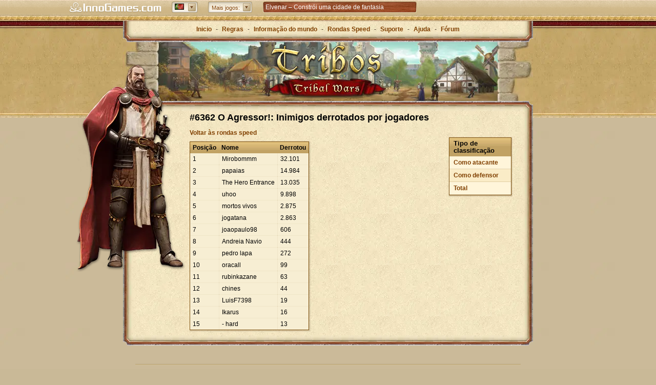

--- FILE ---
content_type: text/html; charset=utf-8
request_url: https://www.tribalwars.com.pt/page/speed/round/6362/ranking/player-kill
body_size: 10022
content:
<!DOCTYPE html><html dir="ltr" lang="pt-PT"><head> <title>Rondas speed - O clássico jogo de navegador Tribos</title> <meta http-equiv="Content-Type" content="text/html; charset=UTF-8"> <meta name="description" content="Se está pronto para um desafio especial, veja as rondas speed - uma versão modificada do original do Tribos para navegador e dispositivos móveis a alta velocidade. O jogo online Tribos também conhecido internacionalmente como Tribal Wars. Registe-se agora e comece a jogar!" /> <meta name="viewport" content="width=device-width, initial-scale=1"> <meta name="apple-itunes-app" content="app-id=435365767, app-argument=x-sfp:///visit/tribal-wars"> <!-- favicons --> <link rel="apple-touch-icon" sizes="57x57" href="https://dspt.innogamescdn.com/asset/1bc739f8/graphic/start/favicon/apple-touch-icon-57x57.webp" /> <link rel="apple-touch-icon" sizes="114x114" href="https://dspt.innogamescdn.com/asset/1bc739f8/graphic/start/favicon/apple-touch-icon-114x114.webp" /> <link rel="apple-touch-icon" sizes="72x72" href="https://dspt.innogamescdn.com/asset/1bc739f8/graphic/start/favicon/apple-touch-icon-72x72.webp"> <link rel="apple-touch-icon" sizes="144x144" href="/https://dspt.innogamescdn.com/asset/1bc739f8/graphic/start/favicon/apple-touch-icon-144x144.webp" /> <link rel="apple-touch-icon" sizes="60x60" href="https://dspt.innogamescdn.com/asset/1bc739f8/graphic/start/favicon/apple-touch-icon-60x60.webp" /> <link rel="apple-touch-icon" sizes="120x120" href="https://dspt.innogamescdn.com/asset/1bc739f8/graphic/start/favicon/apple-touch-icon-120x120.webp" /> <link rel="apple-touch-icon" sizes="76x76" href="https://dspt.innogamescdn.com/asset/1bc739f8/graphic/start/favicon/apple-touch-icon-76x76.webp"> <link rel="apple-touch-icon" sizes="152x152" href="https://dspt.innogamescdn.com/asset/1bc739f8/graphic/start/favicon/apple-touch-icon-152x152.webp" /> <link rel="icon" type="image/png" href="https://dspt.innogamescdn.com/asset/1bc739f8/graphic/start/favicon/favicon-196x196.webp" sizes="196x196" /> <link rel="icon" type="image/png" href="https://dspt.innogamescdn.com/asset/1bc739f8/graphic/start/favicon/favicon-160x160.webp" sizes="160x160" /> <link rel="icon" type="image/png" href="https://dspt.innogamescdn.com/asset/1bc739f8/graphic/start/favicon/favicon-96x96.webp" sizes="96x96" /> <link rel="icon" type="image/png" href="https://dspt.innogamescdn.com/asset/1bc739f8/graphic/start/favicon/favicon-16x16.webp" sizes="16x16" /> <link rel="icon" type="image/png" href="https://dspt.innogamescdn.com/asset/1bc739f8/graphic/start/favicon/favicon-32x32.webp" sizes="32x32" /> <link rel="icon" type="image/png" href="https://dspt.innogamescdn.com/asset/1bc739f8/graphic/start/favicon/favicon-16x16.webp"/> <link rel="canonical" href="https://www.tribalwars.com.pt/page/speed/round/6362/ranking/player-kill" /> <link rel="alternate" href="https://www.tribalwars.netge/speed/round/6362/ranking/player-kill" hreflang="x-default" /> <link rel="alternate" href="https://www.die-staemme.dege/speed/round/6362/ranking/player-kill" hreflang="de" /> <link rel="alternate" href="https://www.staemme.chge/speed/round/6362/ranking/player-kill" hreflang="de-CH" /> <link rel="alternate" href="https://www.tribalwars.netge/speed/round/6362/ranking/player-kill" hreflang="en" /> <link rel="alternate" href="https://www.tribalwars.nlge/speed/round/6362/ranking/player-kill" hreflang="nl" /> <link rel="alternate" href="https://www.plemiona.plge/speed/round/6362/ranking/player-kill" hreflang="pl" /> <link rel="alternate" href="https://www.tribalwars.sege/speed/round/6362/ranking/player-kill" hreflang="sv" /> <link rel="alternate" href="https://www.tribalwars.com.brge/speed/round/6362/ranking/player-kill" hreflang="pt" /> <link rel="alternate" href="https://www.divokekmeny.czge/speed/round/6362/ranking/player-kill" hreflang="cs" /> <link rel="alternate" href="https://www.triburile.roge/speed/round/6362/ranking/player-kill" hreflang="ro" /> <link rel="alternate" href="https://www.voynaplemyon.comge/speed/round/6362/ranking/player-kill" hreflang="ru" /> <link rel="alternate" href="https://www.fyletikesmaxes.grge/speed/round/6362/ranking/player-kill" hreflang="el" /> <link rel="alternate" href="https://no.tribalwars.comge/speed/round/6362/ranking/player-kill" hreflang="nb" /> <link rel="alternate" href="https://www.divoke-kmene.skge/speed/round/6362/ranking/player-kill" hreflang="sk" /> <link rel="alternate" href="https://www.klanhaboru.huge/speed/round/6362/ranking/player-kill" hreflang="hu" /> <link rel="alternate" href="https://www.tribalwars.dkge/speed/round/6362/ranking/player-kill" hreflang="da" /> <link rel="alternate" href="https://www.tribals.itge/speed/round/6362/ranking/player-kill" hreflang="it" /> <link rel="alternate" href="https://www.klanlar.orgge/speed/round/6362/ranking/player-kill" hreflang="tr" /> <link rel="alternate" href="https://www.guerretribale.frge/speed/round/6362/ranking/player-kill" hreflang="fr" /> <link rel="alternate" href="https://www.guerrastribales.esge/speed/round/6362/ranking/player-kill" hreflang="es" /> <link rel="alternate" href="https://www.tribalwars.aege/speed/round/6362/ranking/player-kill" hreflang="ar" /> <link rel="alternate" href="https://www.tribalwars.co.ukge/speed/round/6362/ranking/player-kill" hreflang="en-GB" /> <link rel="alternate" href="https://www.vojnaplemen.sige/speed/round/6362/ranking/player-kill" hreflang="sl" /> <link rel="alternate" href="https://www.plemena.comge/speed/round/6362/ranking/player-kill" hreflang="hr" /> <link rel="alternate" href="https://www.tribalwars.asiage/speed/round/6362/ranking/player-kill" hreflang="th" /> <link rel="alternate" href="https://www.tribalwars.usge/speed/round/6362/ranking/player-kill" hreflang="en-US" /> <link rel="alternate" href="https://ua.tribalwars.netge/speed/round/6362/ranking/player-kill" hreflang="uk" /> <meta name="msapplication-TileColor" content="#bb9b3b" /> <meta name="msapplication-TileImage" content="https://dspt.innogamescdn.com/asset/1bc739f8/graphic/start/favicon/mstile-144x144.webp" /> <meta content="47139378987dc56d44832cd493fe674a88d551599be538cc" name="csrf-token" /> <!-- styles --> <link rel="stylesheet" type="text/css" href="https://dspt.innogamescdn.com/merged/start.235bb1.css" /> <script src="https://hcaptcha.com/1/api.js?onload=captchaLibraryLoaded&render=explicit&hl=" async defer></script> </head><body dir="ltr" id="speed" class="has-portalbar "><!-- INNOGAMES PORTALBAR --><div id="pbar"> <div class="pb-outer pb-outer-pt"><div class="pb-inner"><div class="pb-cntnt invisible"><div class="pb-home"><a href="https://www.innogames.com?ref=ds_portalbar_innogames" target="_blank" id="portal-bar_innogames-logo_n/a_logo_innogames" title="Ir para Innogames.com"><span>Innogames.com</span></a></div><div class="pb-lang-sec"><div class="pb-lang-select" id="portal-bar_market_n/a_n/a_n/a"><div class="pb-lang-content pb-flag-pt" id="pb-flag-pt"></div><div class="pb-lang-button" id="portal-bar_market_n/a_button_n/a"></div></div><div class="pb-lang-sec-options"><ul><li><a href="https://www.tribalwars.ae"><span id="portal-bar_market_n/a_flag_ae"	class="pb-flag pb-flag-ae">Arabic</span></a></li><li><a href="https://www.plemena.com"><span id="portal-bar_market_n/a_flag_hr"	class="pb-flag pb-flag-hr">Croatian</span></a></li><li><a href="https://www.divokekmeny.cz"><span id="portal-bar_market_n/a_flag_cz"	class="pb-flag pb-flag-cz">Czech</span></a></li><li><a href="https://www.tribalwars.dk"><span id="portal-bar_market_n/a_flag_dk"	class="pb-flag pb-flag-dk">Danish</span></a></li><li><a href="https://www.tribalwars.nl"><span id="portal-bar_market_n/a_flag_nl"	class="pb-flag pb-flag-nl">Dutch</span></a></li><li><a href="https://www.tribalwars.net/en-dk/"><span id="portal-bar_market_n/a_flag_en"	class="pb-flag pb-flag-en">English (International)</span></a></li><li><a href="https://www.tribalwars.co.uk"><span id="portal-bar_market_n/a_flag_uk"	class="pb-flag pb-flag-uk">English (UK)</span></a></li><li><a href="https://www.tribalwars.us"><span id="portal-bar_market_n/a_flag_us"	class="pb-flag pb-flag-us">English (US)</span></a></li><li><a href="https://www.guerretribale.fr"><span id="portal-bar_market_n/a_flag_fr"	class="pb-flag pb-flag-fr">French</span></a></li><li><a href="https://www.die-staemme.de"><span id="portal-bar_market_n/a_flag_de"	class="pb-flag pb-flag-de">German</span></a></li><li><a href="https://www.fyletikesmaxes.gr"><span id="portal-bar_market_n/a_flag_gr"	class="pb-flag pb-flag-gr">Greek</span></a></li><li><a href="https://www.klanhaboru.hu"><span id="portal-bar_market_n/a_flag_hu"	class="pb-flag pb-flag-hu">Hungarian</span></a></li><li><a href="https://www.tribals.it"><span id="portal-bar_market_n/a_flag_it"	class="pb-flag pb-flag-it">Italian</span></a></li><li><a href="https://no.tribalwars.com"><span id="portal-bar_market_n/a_flag_no"	class="pb-flag pb-flag-no">Norwegian</span></a></li><li><a href="https://www.plemiona.pl"><span id="portal-bar_market_n/a_flag_pl"	class="pb-flag pb-flag-pl">Polish</span></a></li><li><a href="https://www.tribalwars.com.br"><span id="portal-bar_market_n/a_flag_br"	class="pb-flag pb-flag-br">Portuguese (Brazil)</span></a></li><li><a href="https://www.tribalwars.com.pt"><span id="portal-bar_market_n/a_flag_pt"	class="pb-flag pb-flag-pt">Portuguese (Portugal)</span></a></li><li><a href="https://www.tribalwars.works"><span id="portal-bar_market_n/a_flag_zz"	class="pb-flag pb-flag-zz">Public Beta</span></a></li><li><a href="https://www.triburile.ro"><span id="portal-bar_market_n/a_flag_ro"	class="pb-flag pb-flag-ro">Romanian</span></a></li><li><a href="https://www.voynaplemyon.com"><span id="portal-bar_market_n/a_flag_ru"	class="pb-flag pb-flag-ru">Russian</span></a></li><li><a href="https://www.divoke-kmene.sk"><span id="portal-bar_market_n/a_flag_sk"	class="pb-flag pb-flag-sk">Slovakian</span></a></li><li><a href="https://www.vojnaplemen.si"><span id="portal-bar_market_n/a_flag_si"	class="pb-flag pb-flag-si">Slovenian</span></a></li><li><a href="https://www.guerrastribales.es"><span id="portal-bar_market_n/a_flag_es"	class="pb-flag pb-flag-es">Spanish</span></a></li><li><a href="https://www.tribalwars.se"><span id="portal-bar_market_n/a_flag_se"	class="pb-flag pb-flag-se">Swedish</span></a></li><li><a href="https://www.staemme.ch"><span id="portal-bar_market_n/a_flag_ch"	class="pb-flag pb-flag-ch">Swiss German</span></a></li><li><a href="https://www.tribalwars.asia"><span id="portal-bar_market_n/a_flag_th"	class="pb-flag pb-flag-th">Thai</span></a></li><li><a href="https://www.klanlar.org"><span id="portal-bar_market_n/a_flag_tr"	class="pb-flag pb-flag-tr">Turkish</span></a></li><li><a href="https://ua.tribalwars.net/"><span id="portal-bar_market_n/a_flag_ua"	class="pb-flag pb-flag-ua">Ukrainian</span></a></li></ul></div></div><div class="pb-moregames-sec"><div class="pb-moregames-select" id="portal-bar_more-games_n/a_n/a_n/a"><div class="pb-moregames-content"><span>Mais jogos:</span></div><div class="pb-moregames-button"></div></div><div class="pb-moregames-overview-lists"><p>Jogar agora</p><ul class="pb-moregames-overview clear"><li class="pb_game_thumb pb_game_thumb_featured pb_game_foe"><a href="https://pt-play.forgeofempires.com?ref=ds_portalbar_moregames" target="_blank"><img	src="https://portal-bar.innogamescdn.com/images/thumbs/foe-558x106.jpg"	title="Forge of Empires" width="558" height="106"/></a><a href="https://pt-play.forgeofempires.com?ref=ds_portalbar_moregames" title="Forge of Empires" target="_blank"><div class="pb-caption feature" id="portal-bar_more-games_n/a_n/a_forge-of-empires"><div class="gamename">Forge of Empires</div><p>Governa a tua cidade desde a Idade da Pedra ao longo dos séculos e cria um vasto império!</p></div></a></li><li class="pb_game_thumb pb_game_herocity"><a href="https://www.heroesgame.com?ref=ds_portalbar_moregames" target="_blank"><img	src="https://portal-bar.innogamescdn.com/images/thumbs/herocity-180x106.jpg"	title="Heroes of History" width="180" height="106"/></a><a href="https://www.heroesgame.com?ref=ds_portalbar_moregames" title="Heroes of History" target="_blank"><div class="pb-caption" id="portal-bar_more-games_n/a_n/a_heroes-of-history"><div class="gamename">Heroes of History</div><p>Heroes of History – Expand your city, gather mythical heroes and battle your way through history!</p></div></a></li><li class="pb_game_thumb pb_game_mobilecity"><a href="https://eu-play.riseofcultures.com?ref=ds_portalbar_moregames" target="_blank"><img	src="https://portal-bar.innogamescdn.com/images/thumbs/mobilecity-180x106.jpg"	title="Rise of Cultures" width="180" height="106"/></a><a href="https://eu-play.riseofcultures.com?ref=ds_portalbar_moregames" title="Rise of Cultures" target="_blank"><div class="pb-caption" id="portal-bar_more-games_n/a_n/a_rise-of-cultures"><div class="gamename">Rise of Cultures</div><p>Rise of Cultures &ndash; Constroí a tua cidade, desbloqueia antigas civilizações e luta em batalhas estratégicas!</p></div></a></li><li class="pb_game_thumb pb_game_village"><a href="https://eu-play.sunrisevillagegame.com?ref=ds_portalbar_moregames" target="_blank"><img	src="https://portal-bar.innogamescdn.com/images/thumbs/village-180x106.jpg"	title="Sunrise Village" width="180" height="106"/></a><a href="https://eu-play.sunrisevillagegame.com?ref=ds_portalbar_moregames" title="Sunrise Village" target="_blank"><div class="pb-caption" id="portal-bar_more-games_n/a_n/a_sunrise-village"><div class="gamename">Sunrise Village</div><p>Explora um mundo misterioso, mergulha em aventuras e cuida da tua aldeia!</p></div></a></li><li class="pb_game_thumb pb_game_onyx"><a href="https://pt-play.elvenar.com?ref=ds_portalbar_moregames" target="_blank"><img	src="https://portal-bar.innogamescdn.com/images/thumbs/onyx-180x106.jpg"	title="Elvenar" width="180" height="106"/></a><a href="https://pt-play.elvenar.com?ref=ds_portalbar_moregames" title="Elvenar" target="_blank"><div class="pb-caption" id="portal-bar_more-games_n/a_n/a_elvenar"><div class="gamename">Elvenar</div><p>Escolha entre elfos e humanos e construa uma cidade mística em um mundo de fantasia!</p></div></a></li><li class="pb_game_thumb pb_game_grepo"><a href="https://pt-play.grepolis.com?ref=ds_portalbar_moregames" target="_blank"><img	src="https://portal-bar.innogamescdn.com/images/thumbs/grepo-180x106.jpg"	title="Grepolis" width="180" height="106"/></a><a href="https://pt-play.grepolis.com?ref=ds_portalbar_moregames" title="Grepolis" target="_blank"><div class="pb-caption" id="portal-bar_more-games_n/a_n/a_grepolis"><div class="gamename">Grepolis</div><p>Constrói cidades majestosas, cria uma aliança poderosa, escolhe o teu deus protetor e conquista o mundo!</p></div></a></li><li class="pb_game_thumb pb_game_tribalwars2"><a href="https://pt.tribalwars2.com?ref=ds_portalbar_moregames" target="_blank"><img	src="https://portal-bar.innogamescdn.com/images/thumbs/tribalwars2-180x106.jpg"	title="Tribal Wars 2" width="180" height="106"/></a><a href="https://pt.tribalwars2.com?ref=ds_portalbar_moregames" title="Tribal Wars 2" target="_blank"><div class="pb-caption" id="portal-bar_more-games_n/a_n/a_tribal-wars-2"><div class="gamename">Tribal Wars 2</div><p>Tribal Wars 2 &ndash; build and fortify your medieval castle</p></div></a></li><li class="pb_game_thumb pb_game_west"><a href="https://www.the-west.com.pt?ref=ds_portalbar_moregames" target="_blank"><img	src="https://portal-bar.innogamescdn.com/images/thumbs/west-180x106.jpg"	title="The West" width="180" height="106"/></a><a href="https://www.the-west.com.pt?ref=ds_portalbar_moregames" title="The West" target="_blank"><div class="pb-caption" id="portal-bar_more-games_n/a_n/a_the-west"><div class="gamename">The West</div><p>Explora o Oeste selvagem e vive aventuras e duelos emocionantes. The West espera por ti!</p></div></a></li></ul></div></div><div class="pb-sec-news"><div class="pb-news"><div id="pb-ticker-wrapper" class="pb-news-content"><ul id="pb-ticker-news"><li><a	class="animation"	id="portal-bar_news_n/a_n/a_elvenar"	href="http://om.elvenar.com/ox/pt/?ref=ds_portalbar_text" target="_blank"><p>Elvenar – Constrói uma cidade de fantasia</p></a></li><li><a	class="animation"	id="portal-bar_news_n/a_n/a_tribal-wars-2:-a-sequela-do-cl&aacute;ssico"	href="http://om.tribalwars2.com/tw2/pt/?ref=ds_portalbar_text" target="_blank"><p>Tribal Wars 2: a sequela do cl&aacute;ssico</p></a></li><li><a	class="animation"	id="portal-bar_news_n/a_n/a_forge-of-empires-&ndash;-estrat&eacute;gia-ao-longo-das-eras"	href="http://om.forgeofempires.com/foe/pt/?ref=ds_portalbar_text" target="_blank"><p>Forge of Empires &ndash; Estrat&eacute;gia ao longo das eras</p></a></li><li><a	class="animation"	id="portal-bar_news_n/a_n/a_grepolis-&ndash;-construa-o-seu-imp&eacute;rio-na-gr&eacute;cia-antiga"	href="http://om.grepolis.com/grepo/pt/?ref=ds_portalbar_text" target="_blank"><p>Grepolis &ndash; Construa o seu imp&eacute;rio na Gr&eacute;cia Antiga</p></a></li></ul></div></div></div></div></div></div><div class="pb-tab"></div> <style type="text/css"> <!-- .pb-outer div,.pb-outer span,.pb-outer applet,.pb-outer object,.pb-outer iframe,.pb-outer p,.pb-outer blockquote,.pb-outer pre,.pb-outer a,.pb-outer abbr,.pb-outer acronym,.pb-outer address,.pb-outer big,.pb-outer cite,.pb-outer code,.pb-outer del,.pb-outer dfn,.pb-outer em,.pb-outer img,.pb-outer ins,.pb-outer kbd,.pb-outer q,.pb-outer s,.pb-outer samp,.pb-outer small,.pb-outer strike,.pb-outer strong,.pb-outer sub,.pb-outer sup,.pb-outer tt,.pb-outer var,.pb-outer b,.pb-outer u,.pb-outer i,.pb-outer center,.pb-outer dl,.pb-outer dt,.pb-outer dd,.pb-outer ol,.pb-outer ul,.pb-outer li,.pb-outer fieldset,.pb-outer form,.pb-outer label,.pb-outer legend,.pb-outer table,.pb-outer caption,.pb-outer tbody,.pb-outer tfoot,.pb-outer thead,.pb-outer tr,.pb-outer th,.pb-outer td,.pb-outer article,.pb-outer aside,.pb-outer canvas,.pb-outer details,.pb-outer embed,.pb-outer figure,.pb-outer figcaption,.pb-outer footer,.pb-outer header,.pb-outer hgroup,.pb-outer menu,.pb-outer nav,.pb-outer output,.pb-outer ruby,.pb-outer section,.pb-outer summary,.pb-outer time,.pb-outer mark,.pb-outer audio,.pb-outer video{margin:0;padding:0;border:0;font-size:100%;font:inherit;vertical-align:baseline}.pb-outer ol,.pb-outer ul{list-style:none}.pb-outer blockquote,.pb-outer q{quotes:none}.pb-outer blockquote:before,.pb-outer blockquote:after,.pb-outer q:before,.pb-outer q:after{content:'';content:none}.pb-outer table{border-collapse:collapse;border-spacing:0}ul#pb-ticker-news li a.animation{color:white}ul#pb-ticker-news li a.animation:hover{text-decoration:underline}.fade-in{animation:fadeIn 2s;display:block}@keyframes fadeIn{from{opacity:0}to{opacity:1}}.fade-out{animation:fadeOut 1s;display:none}@keyframes fadeOut{from{opacity:1}to{opacity:0}}#pbar *{box-sizing:content-box}#pbar{position:static;margin-left:auto;margin-right:auto;text-align:center;top:0;width:100%;z-index:999;clear:both;left:0}.pb-outer{background:#cdb585 url('//portal-bar.innogamescdn.com/images/staemme-v1/staemme-bg-header-top.1763553854.png') 0 0 repeat-x;color:#804000;height:25px;position:relative;text-align:center;top:0;left:0;z-index:3000;font:12px/1.4em Helvetica,Tahoma,Arial,Sans-serif !important;min-width:984px}.pb-outer p{font:1em/1.4em Helvetica,Tahoma,Arial,Sans-serif}.pb-outer .pb-inner a:link{color:#804000;text-decoration:none}.pb-outer .pb-inner a:visited{color:#ddd;text-decoration:none}.pb-outer .pb-inner a:hover{color:#fff;text-decoration:none}.pb-outer .pb-inner{margin:0 auto;height:25px;width:1050px;position:relative;padding:2px 0 0}.pb-outer .pb-inner .pb-cntnt .pb-home a{background:url('//portal-bar.innogamescdn.com/images/staemme-v1/staemme-logo.1763553854.png') no-repeat 0 0;width:180px;height:20px;display:block;float:left;margin:3px 0 0 20px}.pb-outer .pb-inner .pb-home a span{display:none}.pb-outer .pb-inner .pb-cntnt{float:left;width:100%}.pb-outer .pb-inner .pb-cntnt .pb-moregames-sec .pb-moregames-overview-lists,.pb-outer .pb-inner .pb-cntnt .pb-mygames-sec .pb-mygames-and-moregames-overview-lists{color:#fff}.pb-outer .clear{display:table;width:100%}.pb-tab{background:url('//portal-bar.innogamescdn.com/images/staemme-v1/staemme-bg-header-bottom.1763553854.png') 0 0 repeat-x transparent;height:4px;top:0;position:relative}.pb-outer .pb-inner .pb-lang-sec,.pb-outer .pb-inner .pb-cntnt .pb-moregames-sec,.pb-outer .pb-inner .pb-cntnt .pb-mygames-sec,.pb-outer .pb-inner .pb-cntnt .pb-sec-news,.pb-outer .pb-inner .pb-sec-error{position:relative;text-align:left;zoom:1}.pb-outer .pb-inner .pb-lang-sec .pb-lang-select{float:left;margin:1px 0 0 20px;background:url('//portal-bar.innogamescdn.com/images/staemme-v1/staemme-sprite_01.1763553854.png') no-repeat -319px -855px;width:51px;height:22px;position:relative;cursor:pointer}.pb-outer .pb-inner .pb-lang-sec .pb-lang-select .pb-lang-button{background:url('//portal-bar.innogamescdn.com/images/staemme-v1/staemme-sprite_01.1763553854.png') -320px -654px;width:15px;height:16px;position:relative;left:32px;top:-10px;cursor:pointer}.pb-outer .pb-inner .pb-lang-sec .pb-lang-select:hover .pb-lang-button{background-position:-320px -588px}.pb-outer .pb-inner .pb-lang-sec .pb-lang-select:active .pb-lang-button{background-position:-571px -588px}.pb-outer .pb-inner .pb-lang-content{width:18px;height:13px;position:relative;top:4px;left:6px;background:url('//portal-bar.innogamescdn.com/images/staemme-v1/staemme-sprite_01.1763553854.png') no-repeat 0 -657px}.pb-outer.pb-outer-ae .pb-inner .pb-lang-sec .pb-lang-select{direction:ltr}.pb-outer .pb-inner .pb-lang-sec .pb-lang-sec-options ul{height:auto;overflow-x:hidden;overflow-y:auto}.pb-outer .pb-inner .pb-lang-sec .pb-lang-sec-options{display:none;z-index:1;position:absolute;clear:both;left:220px;top:22px;width:auto;background:#d0b88b url('//portal-bar.innogamescdn.com/images/staemme-v1/staemme-noise.1763553854.jpg') repeat 0 0;border-width:1px;border-style:solid;border-color:#D6C7A9 #9F875A #A99367;box-shadow:0 3px 10px 2px rgba(0,0,0,0.5);-moz-box-shadow:0 3px 10px 2px rgba(0,0,0,0.5);-webkit-box-shadow:0 3px 10px 2px rgba(0,0,0,0.5);-webkit-border-radius:3px;-moz-border-radius:3px;border-radius:3px}.pb-outer .pb-inner .pb-lang-sec .pb-lang-sec-options ul li{width:100%;height:22px;padding:2px 0;background:url('//portal-bar.innogamescdn.com/images/staemme-v1/staemme-separator-lang.1763553854.gif') no-repeat center top}.pb-outer .pb-inner .pb-lang-sec .pb-lang-sec-options ul li:first-child{background:none;padding:2px 0}.pb-outer .pb-inner .pb-lang-sec .pb-lang-sec-options ul li:first-child:hover{-moz-box-shadow:inset 0 0 1px 0 rgba(0,0,0,0.2);-webkit-box-shadow:inset 0 0 1px 0 rgba(0,0,0,0.2);box-shadow:inset 0 0 1px 0 rgba(0,0,0,0.2);-o-box-shadow:inset 0 0 1px 0 rgba(0,0,0,0.2);-ms-box-shadow:inset 0 0 1px 0 rgba(0,0,0,0.2)}.pb-outer .pb-inner .pb-lang-sec .pb-lang-sec-options ul li:hover{background-color:#c8b082;-moz-box-shadow:0 -1px 3px 0 rgba(0,0,0,0.1) inset;-webkit-box-shadow:0 -1px 3px 0 rgba(0,0,0,0.1) inset;box-shadow:0 -1px 3px 0 rgba(0,0,0,0.1) inset;-o-box-shadow:0 -1px 3px 0 rgba(0,0,0,0.1) inset;-ms-box-shadow:0 -1px 3px 0 rgba(0,0,0,0.1) inset}.pb-outer .pb-inner .pb-lang-sec .pb-lang-sec-options ul li a{color:#804000;padding:4px 6px 0 4px;display:block}.pb-outer .pb-inner .pb-lang-sec .pb-lang-sec-options ul li a span{padding-left:25px}.pb-outer .pb-inner .pb-moregames-sec .pb-moregames-select{float:left;margin:1px 0 0 20px;background:url('//portal-bar.innogamescdn.com/images/staemme-v1/staemme-bg-select-left.1763553854.png') no-repeat 0 0;width:auto;height:22px;position:relative;cursor:pointer}.pb-outer .pb-inner .pb-moregames-sec .pb-moregames-select .pb-moregames-button{background:url('//portal-bar.innogamescdn.com/images/staemme-v1/staemme-sprite_01.1763553854.png') -320px -654px;width:15px;height:16px;position:absolute;right:3px;top:3px}.pb-outer .pb-inner .pb-moregames-sec .pb-moregames-select:hover .pb-moregames-button{background-position:-320px -588px}.pb-outer .pb-inner .pb-moregames-sec .pb-moregames-select:active .pb-moregames-button{background-position:-571px -588px}.pb-outer .pb-inner .pb-moregames-sec .pb-moregames-select .pb-moregames-content{width:auto;height:22px;position:relative;top:0;right:0;margin-left:11px;background:url('//portal-bar.innogamescdn.com/images/staemme-v1/staemme-bg-select-right.1763553854.png') no-repeat 100% 0}.pb-outer .pb-inner .pb-moregames-sec .pb-moregames-select .pb-moregames-content span{position:relative;display:inline-block;top:4px;left:-4px;font-size:.95em;padding-right:20px;text-shadow:0 -1px 1px #fff}.pb-outer .pb-inner .pb-moregames-sec .pb-moregames-overview-lists{display:none;clear:both;position:absolute;left:290px;top:22px;width:580px;border-width:1px;border-style:solid;border-color:#A48F64 #9F875A #9F875A;background:#d0b88b url('//portal-bar.innogamescdn.com/images/staemme-v1/staemme-noise.1763553854.jpg') repeat 0 0;box-shadow:0 3px 10px 2px rgba(0,0,0,0.5),inset 0 3px 10px rgba(0,0,0,0.5);-moz-box-shadow:0 3px 10px 2px rgba(0,0,0,0.5),inset 0 3px 10px rgba(0,0,0,0.5);-webkit-box-shadow:0 3px 10px 2px rgba(0,0,0,0.5),inset 0 3px 10px rgba(0,0,0,0.5);-webkit-border-radius:3px;-moz-border-radius:3px;border-radius:3px}.pb-outer .pb-inner .pb-moregames-sec .pb-moregames-overview-lists>p{color:#804000;font:bold 1.05em/1em Helvetica,Tahoma,Arial,Sans-serif;background:url('//portal-bar.innogamescdn.com/images/staemme-v1/staemme-bg-sec.1763553854.png') repeat-x 0 0;height:21px;border-right:1px solid #a99367;border-left:1px solid #a99367;padding:7px 10px 0;text-shadow:1px 0 1px #EEDEC2}.pb-outer .pb-inner .pb-moregames-sec .pb-moregames-overview-lists .pb-moregames-overview{padding:0 0 0 10px;width:580px}.pb-outer.pb-outer-ae .pb-inner .pb-moregames-sec .pb-moregames-overview-lists .pb-moregames-overview{padding:0 0 0 0;margin:0 0 0 -10px}.pb-outer .pb-inner .pb-moregames-sec .pb-moregames-overview-lists .pb-moregames-overview li{float:left;margin:10px 10px 10px 0;position:relative;overflow:hidden;height:106px}.pb-outer .pb-inner .pb-moregames-sec .pb-moregames-overview-lists .pb-moregames-overview li>a{color:#fff}.pb-outer.pb-outer-ae .pb-inner .pb-moregames-sec .pb-moregames-overview-lists .pb-moregames-overview li{margin:10px 0 10px 10px}.pb-outer .pb-inner .pb-moregames-sec .pb-moregames-overview-lists ul li .pb-caption{position:absolute;background:#000;opacity:.8;filter:progid:DXImageTransform.Microsoft.Alpha(Opacity=80);-MS-filter:"progid:DXImageTransform.Microsoft.Alpha(Opacity=80)";width:178px;height:106px;left:0;top:76px;border-right:1px solid #714A23;border-left:1px solid #714A23;border-top:1px solid #3c3c3c;cursor:pointer}.pb-outer .pb-inner .pb-moregames-sec .pb-moregames-overview-lists ul li .feature{width:556px}.pb-outer .pb-inner .pb-moregames-sec .pb-moregames-overview-lists ul li .pb-caption .gamename{font:bold 1em/1.4em Helvetica,Tahoma,Arial,Sans-serif;color:#fff;margin:10px 0 10px 10px;text-shadow:0 1px 1px #000}.pb-outer .pb-inner .pb-moregames-sec .pb-moregames-overview-lists ul li .pb-caption p{margin-left:10px;font-size:10px;text-shadow:0 0 1px #000;font-weight:bold}.pb-outer .pb-inner .pb-moregames-sec .pb-moregames-overview-lists ul .pb_game_thumb_featured .pb-ribbon-beta{background:url('//portal-bar.innogamescdn.com/images/moregames-teaser-featured-beta-ribbon.1763553854.png') no-repeat 0 0;position:absolute;top:-2px;right:-1px;width:76px;height:54px;z-index:1}.pb-outer .pb-inner .pb-moregames-sec .pb-moregames-overview-lists ul .pb_game_thumb_featured .pb-ribbon-soon{background:url('//portal-bar.innogamescdn.com/images/moregames-teaser-featured-soon-ribbon.1763553854.png') no-repeat 0 0;position:absolute;top:-2px;right:-1px;width:76px;height:54px;z-index:1}.pb-outer .pb-inner .pb-moregames-sec .pb-moregames-overview-lists ul .pb_game_thumb_featured .pb-ribbon-new{background:url('//portal-bar.innogamescdn.com/images/moregames-teaser-featured-new-ribbon.1763553854.png') no-repeat 0 0;position:absolute;top:-2px;right:-1px;width:76px;height:54px;z-index:1}.pb-outer .pb-inner .pb-moregames-sec .pb-moregames-overview-lists ul li .pb-ribbon-beta{background:url('//portal-bar.innogamescdn.com/images/moregames-teaser-beta-ribbon.1763553854.png') no-repeat 0 0;position:absolute;top:-2px;right:-1px;width:38px;height:37px;z-index:1}.pb-outer .pb-inner .pb-moregames-sec .pb-moregames-overview-lists ul li div.pb-ribbon-soon{background:url('//portal-bar.innogamescdn.com/images/moregames-teaser-soon-ribbon.1763553854.png') no-repeat 0 0;position:absolute;top:-2px;right:-1px;width:38px;height:37px;z-index:1}.pb-outer .pb-inner .pb-moregames-sec .pb-moregames-overview-lists ul li div.pb-ribbon-new{background:url('//portal-bar.innogamescdn.com/images/moregames-teaser-new-ribbon.1763553854.png') no-repeat 0 0;position:absolute;top:-2px;right:-1px;width:38px;height:37px;z-index:1}.pb_game_warlords{display:none}.pb-outer .pb-inner .pb-sec-news .pb-news{display:none;float:left;margin:1px 0 0 20px;background:url('//portal-bar.innogamescdn.com/images/staemme-v1/staemme-sprite_01.1763553854.png') no-repeat 0 -429px;width:302px;height:22px;position:relative}.pb-outer .pb-inner .pb-sec-news .pb-news .pb-news-content{width:288px;height:16px;position:relative;top:3px;left:6px;overflow:hidden}.pb-outer .pb-inner .pb-sec-news .pb-news .pb-news-content ul li a{color:#333;margin-right:5px}.pb-outer .pb-inner .pb-sec-error .pb-sec-error-button{float:left;margin:0 0 0 11px;background:url('//portal-bar.innogamescdn.com/images/error-message-lft.1763553854.png') no-repeat 0 0;height:19px;position:relative}.pb-outer .pb-inner .pb-sec-error .pb-sec-error-button div{float:left;background:url('//portal-bar.innogamescdn.com/images/error-message-mid.1763553854.png') repeat-x 0 0;margin:0 0 0 10px;font-size:.9em;padding-top:3px}.pb-outer .pb-inner .pb-sec-error .pb-sec-error-button div span.pb-sec-error-bullet{display:block;padding:0 5px 0 0;background:url('//portal-bar.innogamescdn.com/images/staemme-v1/staemme-sprite_01.1763553854.png') no-repeat -320px -988px;width:13px;height:16px;position:relative;top:-3px}.pb-outer .pb-inner .pb-sec-error .pb-sec-error-button span{float:left;display:block;height:19px;background:url('//portal-bar.innogamescdn.com/images/error-message-rt.1763553854.png') no-repeat top right;padding:0 10px 0 0}.pb-outer .pb-inner .pb-flag{background:url('//portal-bar.innogamescdn.com/images/staemme-v1/staemme-sprite_01.1763553854.png') no-repeat top left;height:12px}.pb-outer .pb-inner .pb-flag-de{background-position:0 -1105px}.pb-outer .pb-inner .pb-flag-en{background-position:0 -721px}.pb-outer .pb-inner .pb-flag-fr{background-position:0 -1361px}.pb-outer .pb-inner .pb-flag-es{background-position:0 -1393px}.pb-outer .pb-inner .pb-flag-it{background-position:0 -1297px}.pb-outer .pb-inner .pb-flag-gr{background-position:0 -753px}.pb-outer .pb-inner .pb-flag-nl{background-position:0 -689px}.pb-outer .pb-inner .pb-flag-ro{background-position:0 -977px}.pb-outer .pb-inner .pb-flag-se{background-position:0 -1041px}.pb-outer .pb-inner .pb-flag-cz{background-position:0 -785px}.pb-outer .pb-inner .pb-flag-pl{background-position:0 -1201px}.pb-outer .pb-inner .pb-flag-hu{background-position:0 -1137px}.pb-outer .pb-inner .pb-flag-sk{background-position:0 -817px}.pb-outer .pb-inner .pb-flag-dk{background-position:0 -1233px}.pb-outer .pb-inner .pb-flag-no{background-position:0 -1169px}.pb-outer .pb-inner .pb-flag-pt{background-position:0 -849px}.pb-outer .pb-inner .pb-flag-jp{background-position:0 -1713px}.pb-outer .pb-inner .pb-flag-ru{background-position:0 -913px}.pb-outer .pb-inner .pb-flag-br{background-position:0 -1009px}.pb-outer .pb-inner .pb-flag-tr{background-position:0 -1329px}.pb-outer .pb-inner .pb-flag-ch{background-position:0 -1073px}.pb-outer .pb-inner .pb-flag-kr{background-position:0 -881px}.pb-outer .pb-inner .pb-flag-ae{background-position:0 -1457px}.pb-outer .pb-inner .pb-flag-bg{background-position:0 -657px}.pb-outer .pb-inner .pb-flag-th{background-position:0 -1745px}.pb-outer .pb-inner .pb-flag-ba{background-position:0 -1265px}.pb-outer .pb-inner .pb-flag-fi{background-position:0 -1425px}.pb-outer .pb-inner .pb-flag-hr{background-position:0 -1649px}.pb-outer .pb-inner .pb-flag-il{background-position:0 -1585px}.pb-outer .pb-inner .pb-flag-lt{background-position:0 -1553px}.pb-outer .pb-inner .pb-flag-si{background-position:0 -1521px}.pb-outer .pb-inner .pb-flag-us{background-position:0 -1777px}.pb-outer .pb-inner .pb-flag-id{background-position:0 -1617px}.pb-outer .pb-inner .pb-flag-uk{background-position:0 -1489px}.pb-outer .pb-inner .pb-flag-ts{background-position:0 -1681px}.pb-outer .pb-inner .pb-flag-zz,.pb-outer .pb-inner .pb-flag-xx{background-position:0 -1809px}.pb-outer .pb-inner .pb-flag-ar{background-position:0 -1874px}.pb-outer .pb-inner .pb-flag-mx{background-position:0 -1841px}.pb-outer .pb-inner .pb-flag-ua{background-position:0 -1907px}#pb-ticker-wrapper.has-js{display:block}#pb-ticker{width:308px;height:20px;display:block;position:relative;overflow:hidden;left:-20px}#pb-ticker-title{padding-top:9px;color:#990000;font-weight:bold;text-transform:uppercase;display:none}#pb-ticker-content{margin:0;position:absolute;color:#333;overflow:hidden;white-space:nowrap}#pb-ticker-content a{text-decoration:none;color:#fff;font-size:.95em;text-shadow:0 1px 1px #000}#pb-ticker-content a:hover{text-decoration:underline;color:#f1f1f1}#pb-ticker-content a span{text-shadow:none}#pb-ticker-content a em{font-style:italic}#pb-ticker-content a strong{font-weight:bold}#pb-ticker-swipe{padding-top:9px;position:absolute;top:0;display:none !important;width:800px;height:23px}#pb-ticker-swipe span{margin-left:1px;border-bottom:1px solid #1F527B;height:12px;width:7px;display:block}.js-hidden{display:none}#no-js-news{padding:10px 0 0 45px;color:#F8F0DB}.left #pb-ticker-swipe{left:80px}.left #pb-ticker-controls,.left #pb-ticker-content,.left #pb-ticker-title,.left #pb-ticker{float:left}.left #pb-ticker-controls{padding-left:6px}.right #pb-ticker-swipe{right:80px}.right #pb-ticker-controls,.right #pb-ticker-content,.right #pb-ticker-title,.right #pb-ticker{float:right}.right #pb-ticker-controls{padding-right:6px}.pb-outer .pb-inner .pb-moregames-sec .pb-moregames-overview-lists ul li .pb-caption{transition:all .3s ease-out}.pb-outer .pb-inner .pb-moregames-sec .pb-moregames-overview-lists ul li:hover .pb-caption{top:0px}.pb-outer.feature-full-width{min-width:auto}.pb-outer.feature-full-width .pb-inner{width:auto}.pb-outer .pb-inner .pb-cntnt.invisible{visibility:hidden}.pb-outer.feature-full-width .pb-inner .pb-cntnt.visible{visibility:visible}.pb-outer.feature-full-width .pb-inner .pb-cntnt{display:flex;display:-ms-flexbox;flex-direction:row;-ms-flex-direction:row}.pb-outer.feature-full-width .pb-inner .pb-lang-sec{order:1;-ms-flex-order:1;margin-left:auto;margin-right:20px}.pb-outer.feature-full-width .pb-inner .pb-lang-sec .pb-lang-sec-options{left:-100px}.pb-outer.feature-full-width .pb-inner .pb-moregames-sec .pb-moregames-overview-lists{left:100px}.pb-outer.feature-cross-selling .pb-inner .pb-moregames-sec .pb-moregames-select{display:none}.pb-outer.feature-market-selection .pb-inner .pb-lang-sec .pb-lang-select{display:none}.pb-moregames-content,.pb-moregames-button{pointer-events:none}.gamename,.pb-caption>p{pointer-events:none}.pb-news,.fade-in,.fade-out{pointer-events:none}.pb-news .fade-in a,.pb-news .fade-out a{pointer-events:all}.pb-lang-content{pointer-events:none} --> </style> </div><div class="bg-top"></div><div class="center"> <div class="navigation box-border red"> <div class="middle-bottom"></div> <div class="middle"></div> <div class="middle-left"></div> <div class="middle-right"></div> <div class="bottom-left"></div> <div class="bottom-right"></div> <div class="inner"> <div class="wrap seperated"> <a id="headerlink-home" class=" " href="https://www.tribalwars.com.pt/" >Inicio</a> <span class="separator">-</span> <a id="headerlink-rules" class=" " href="https://www.tribalwars.com.pt/page/rules" >Regras</a> <span class="separator">-</span> <a id="headerlink-stats" class=" " href="https://pt112.tribalwars.com.pt/page/stats" >Informação do mundo</a> <span class="separator">-</span> <a id="headerlink-speed" class="is-active " href="https://www.tribalwars.com.pt/page/speed/rounds" >Rondas Speed</a> <span class="separator">-</span> <a id="headerlink-support" class=" external" href="/page/support" target="_blank">Suporte</a> <span class="separator">-</span> <a id="headerlink-help" class=" external" href="https://help.tribos.com.pt" target="_blank">Ajuda</a> <span class="separator">-</span> <a id="headerlink-forum" class=" external" href="https://forum.tribos.com.pt" target="_blank">Fórum</a> <span class="separator">-</span> </div> </div> </div> <div class="logo"> <img class="bg" src="https://dspt.innogamescdn.com/asset/1bc739f8/graphic/start2/logo/bg.webp"/> <a href="/" class="main-logo "><img src="https://dspt.innogamescdn.com/asset/1bc739f8/graphic/start2/logo/logo-pt_PT.png"></a> <a href="/" class="branding-logo"><img src="https://dspt.innogamescdn.com/asset/1bc739f8/graphic/start2/logo/sublogo-en.webp"></a> </div> <div class="content box-border red">    
    <div class="top-left"></div>
    <div class="top-right"></div>
    <div class="middle-top"></div>
    <div class="middle-bottom"></div>
    <div class="middle"></div>
    <div class="middle-left"></div>
    <div class="middle-right"></div>
    <div class="bottom-left"></div>
    <div class="bottom-right"></div> <div class="inner"> <div class="paladin"></div> <div class="full-content"> <h2> #6362 O Agressor!: Inimigos derrotados por jogadores </h2> <div class="aside-links l-clearfix"> <a href="/page/speed/rounds">Voltar às rondas speed</a> </div> <aside class="pull-right"> <div class="content-selector"> <h3>Tipo de classificação</h3> <ul> <li><a href="/page/speed/round/6362/ranking/player-kill/att">Como atacante</a></li> <li><a href="/page/speed/round/6362/ranking/player-kill/def">Como defensor</a></li> <li><a href="/page/speed/round/6362/ranking/player-kill">Total</a></li> </ul> </div></aside><table class="ranking-table"> <tr> <th>Posição</th> <th>Nome</th> <th>Derrotou</th> </tr> <tr> <td>1</td> <td>Mirobommm</td> <td>32<span class="grey">.</span>101</td> </tr> <tr> <td>2</td> <td>papaias</td> <td>14<span class="grey">.</span>984</td> </tr> <tr> <td>3</td> <td>The Hero Entrance</td> <td>13<span class="grey">.</span>035</td> </tr> <tr> <td>4</td> <td>uhoo</td> <td>9<span class="grey">.</span>898</td> </tr> <tr> <td>5</td> <td>mortos vivos</td> <td>2<span class="grey">.</span>875</td> </tr> <tr> <td>6</td> <td>jogatana</td> <td>2<span class="grey">.</span>863</td> </tr> <tr> <td>7</td> <td>joaopaulo98</td> <td>606</td> </tr> <tr> <td>8</td> <td>Andreia Navio</td> <td>444</td> </tr> <tr> <td>9</td> <td>pedro lapa</td> <td>272</td> </tr> <tr> <td>10</td> <td>oracall</td> <td>99</td> </tr> <tr> <td>11</td> <td>rubinkazane</td> <td>63</td> </tr> <tr> <td>12</td> <td>chines</td> <td>44</td> </tr> <tr> <td>13</td> <td>LuisF7398</td> <td>19</td> </tr> <tr> <td>14</td> <td>Ikarus</td> <td>16</td> </tr> <tr> <td>15</td> <td>- hard</td> <td>13</td> </tr> </table> </div> </div></div> <!-- footer --> <div class="footer"> <hr> <div class="container"> <h3>Jogo</h3> <ul> <li><a class="link-alt" href="https://www.tribalwars.com.pt/page/rules" >Regras</a></li> <li><a class="link-alt" href="https://pt112.tribalwars.com.pt/page/hall-of-fame" >Quadro de honra</a></li> <li><a class="link-alt" href="https://pt112.tribalwars.com.pt/page/settings" >Configurações do mundo</a></li> <li><a class="link-alt" href="https://pt112.tribalwars.com.pt/page/stats" >Estatísticas</a></li> <li><a class="link-alt" href="https://www.tribalwars.com.pt/page/speed/rounds" >Rondas Speed</a></li> <li><a class="link-alt" href="https://www.tribalwars.com.pt/page/wallpapers" >Telas de fundo</a></li> </ul> </div> <div class="container"> <h3>Comunidade</h3> <ul> <li><a class="link-alt" href="https://forum.tribos.com.pt" target="_blank">Fórum</a></li> <li><a class="link-alt" href="https://www.instagram.com/tribalwars" target="_blank">Instagram</a></li> <li><a class="link-alt" href="https://www.facebook.com/TribalWars" target="_blank">Facebook</a></li> <li><a class="link-alt" href="https://innogam.es/DS-Discord" target="_blank">Discord</a></li> <li><a class="link-alt" href="https://www.youtube.com/channel/UC3MvTldTNrJ8DTmkB1bhU9g" target="_blank">YouTube</a></li> <li><a class="link-alt" href="https://pt.twstats.com" target="_blank">TW Stats</a></li> </ul> </div> <div class="container"> <h3>Ajuda &amp; Suporte</h3> <ul> <li><a class="link-alt" href="https://help.tribos.com.pt" target="_blank">Ajuda</a></li> <li><a class="link-alt" href="/page/support" target="_blank">Fazer solicitação de suporte</a></li> <li><a class="link-alt" href="https://forum.tribos.com.pt/index.php?forums/perguntas-respostas.18/" target="_blank">Fórum de perguntas</a></li> </ul> </div> <div class="container"> <h3>Equipa</h3> <ul> <li><a class="link-alt" href="https://www.innogames.com/" target="_blank">InnoGames</a></li> <li><a class="link-alt" href="https://www.innogames.com/career/" target="_blank">Carreira</a></li> <li><a class="link-alt" href="https://www.tribalwars.com.pt/page/team" >Equipa de suporte</a></li> <li><a class="link-alt" href="https://www.tribalwars.com.pt/page/credits" >Equipa de programação</a></li> <li><a class="link-alt" href="https://www.tribalwars.com.pt/page/timeline" >Histórico</a></li> </ul> </div> </div> <!-- closure --> <div class="closure"> <hr> <div class="legal"> © 2003 - 2026 <a target="_blank" href="https://www.innogames.com/">InnoGames GmbH</a> · <a href="https://legal.innogames.com/staemme/pt_PT/imprint" target="_blank">Contactos</a> · <a href="https://legal.innogames.com/staemme/pt_PT/privacy" target="_blank">Privacidade</a> · <a href="https://legal.innogames.com/staemme/pt_PT/agb" target="_blank">Termos e Condições</a> <p> Este portal estate protegido com hCaptcha e a sua <a href="https://hcaptcha.com/privacy" target="_blank">politica de privacidade</a> e os seus <a href="https://hcaptcha.com/terms" target="_blank">Termos de serviço</a> aplicam-se. </p> </div> </div> <div id="captcha" class="h-captcha" data-sitekey="4d84fdd8-dc88-47e4-a916-b450f0e25fc6" data-r="1" data-size="invisible"></div></div><script src="https://dspt.innogamescdn.com/js/lang.pt_PT.f55b63.js"></script><script src="https://dspt.innogamescdn.com/merged/start.e3b8e6.js"></script><script> try{var Portal={Bar:function(){var r=this,l=null,e=document.querySelector("#pbar"),s=e.querySelectorAll("ul.pb-moregames-overview li a"),t=e.querySelectorAll("ul#pb-ticker-news li a"),n=!0,p=!0;this.EVNT_PB_SHOW="pbar.show";this.EVNT_PB_HIDE="pbar.hide";var h={PortalBar_FeatureFlag_UI_FullWidth:{value:!1,className:"feature-full-width"},PortalBar_FeatureFlag_Ref_Suffix:{value:!1,className:""},PortalBar_FeatureFlag_Market_Selection:{value:!1,className:"feature-market-selection"},PortalBar_FeatureFlag_Cross_Selling:{value:!1,
className:"feature-cross-selling"}},v=function(){var a=e.querySelector(".pb-outer"),c=e.querySelector(".pb-cntnt"),b=h.PortalBar_FeatureFlag_UI_FullWidth,d=h.PortalBar_FeatureFlag_Ref_Suffix,m=h.PortalBar_FeatureFlag_Market_Selection,l=h.PortalBar_FeatureFlag_Cross_Selling;Object.keys(h).forEach(function(a){h[a].value=localStorage.getItem(a)});"yes"===b.value&&a&&a.classList.add(b.className);"no"===m.value&&a&&a.classList.add(m.className);"no"===l.value&&a&&a.classList.add(l.className);c&&(c.classList.remove("invisible"),
c.classList.add("visible"));if("string"===typeof d.value&&""!==d.value){for(a=0;a<s.length;a++)q(s[a],d.value);for(a=0;a<t.length;a++)q(t[a],d.value)}},C=function(){function a(a){a&&(a.style.display="none")}function c(a){a&&(a.style.display="block")}function b(b){b&&("none"===b.style.display?c(b):a(b))}var d=e.querySelector("#pb-tab-slide-open"),m=e.querySelector("#pb-tab-slide-close"),h=e.querySelector(".pb-tab a"),f=e.querySelector(".pb-cntnt .pb-moregames-sec .pb-moregames-overview-lists"),q=e.querySelector(".pb-cntnt .pb-moregames-sec .pb-moregames-select"),
g=e.querySelector(".pb-cntnt .pb-lang-sec .pb-lang-sec-options"),x=e.querySelector(".pb-cntnt .pb-lang-sec .pb-lang-select"),w=e.querySelector(".pb-home a"),k=e.querySelectorAll(".pb-lang-sec-options ul li a"),v=e.querySelector(".pb-sec-news .pb-news .pb-news-content ul#pb-ticker-news");a(d);c(m);d&&d.addEventListener("click",function(){b(e.querySelector(".pb-outer"));y("pBarVisibility","",-1);r.trigger(r.EVNT_PB_SHOW);n=!0});m&&m.addEventListener("click",function(){a(e.querySelector(".pb-outer"));
y("pBarVisibility","hide",14);r.trigger(r.EVNT_PB_HIDE);n=!1});h&&h.addEventListener("click",function(){b(h);return!1});var A=z("pBarVisibility");A&&"hide"==A?(a(e.querySelector(".pb-outer")),c(d),a(m),n=!1):(c(e.querySelector(".pb-outer")),a(d),c(m),n=!0);c(e.querySelector(".pb-outer"));n=!0;p?a(e.querySelector(".pb-cntnt .pb-moregames-sec")):(b(f),f&&f.addEventListener("mouseenter",function(){c(this)}),f&&f.addEventListener("mouseleave",function(){a(this)}));b(g);g&&g.addEventListener("mouseenter",
function(){c(this)});g&&g.addEventListener("mouseleave",function(){a(this)});a(f);a(g);x&&x.addEventListener("click",function(){b(g);g&&g.addEventListener("mouseenter",function(){c(this)});g&&g.addEventListener("mouseleave",function(){a(this)});a(f)});q&&q.addEventListener("click",function(){b(f);f&&f.addEventListener("mouseenter",function(){c(this)});f&&f.addEventListener("mouseleave",function(){a(this)});a(g)});p&&(w.removeAttribute("href"),w.removeAttribute("target"));if(null!=l&&!p){u(w,l);for(d=
0;d<k.length;d++)u(k[d],l);for(k=0;k<s.length;k++)u(s[k],l);for(k=0;k<t.length;k++)u(t[k],l)}v&&!p&&(c(e.querySelector(".pb-sec-news .pb-news")),B())},u=function(a,c){var b=a.getAttribute("href");b.constructor===Array&&(b=b[0]);b=-1!=b.indexOf("ref=")?b.replace(/ref=[\w_]+/,"ref="+c):b+"?ref="+c;a.setAttribute("href",b)},q=function(a,c){var b=a.getAttribute("href");b.constructor===Array&&(b=b[0]);if(-1!=b.indexOf("ref="))var d=b.match(/ref=[\w_]+/)[0].substr(4)+"_"+c,b=b.replace(/ref=[\w_]+/,"ref="+
d);a.setAttribute("href",b)},y=function(a,c,b){var d="";b&&(d=new Date,d.setTime(d.getTime()+864E5*b),d="; expires="+d.toGMTString());document.cookie=a+"="+c+d+"; path=/"},z=function(a){a+="=";for(var c=document.cookie.split(";"),b=0;b<c.length;b++){for(var d=c[b];" "==d.charAt(0);)d=d.substring(1,d.length);if(0==d.indexOf(a))return d.substring(a.length,d.length)}return null},B=function(){var a=document.querySelectorAll("#pb-ticker-news li"),c=Array.prototype.slice.call(a),b=0,d=c.length;c[b].classList.add("fade-in");
setInterval(function(){b<d-1?(c[b].classList.add("fade-out"),c[b].classList.remove("fade-in"),b++):(c[b].classList.add("fade-out"),c[b].classList.remove("fade-in"),b=0);c[b].classList.add("fade-in");c[b].classList.remove("fade-out")},4E3)};this.isVisible=function(){return n};this.run=function(){sQuery=document.location.search.substr(1,document.location.search.length);if(""!=sQuery){aKeysAndVals=sQuery.split("&");for(i=0;i<aKeysAndVals.length;++i)if(aKeyValTuple=aKeysAndVals[i].split("="),1<aKeyValTuple.length&&
"ref"==aKeyValTuple[0]){l=aKeyValTuple[1];break}}p=1==z("lps_revsh_partner");C();v()}}}}catch(e$$12){}; $(function() { var pb = new Portal.Bar(); pb.run(); });</script><!-- tracking snippets --><!-- end tracking snippets --><script> StartPage.page = "speed"; StartPage.uris = { auth: '/page/auth', register: '/page/register', register_validate: '/page/register/validate', support: '/page/support', notification_register: '/page/notifications/register', notification_unregister: '/page/notifications/unregister' }; </script></body></html>

--- FILE ---
content_type: text/css
request_url: https://dspt.innogamescdn.com/merged/start.235bb1.css
body_size: 7827
content:
/**** start/main.css ****/
* { -webkit-box-sizing: border-box; -moz-box-sizing: border-box; box-sizing: border-box; } body { background: url("https://dspt.innogamescdn.com/asset/1bc739f8/graphic/start2/background.webp") #c9b997; font-family: Verdana, Arial, Helvetica, sans-serif; font-size: 12px; line-height: 14px; margin: 0; } a { font-weight: bold; color: #804000; font-size: 12px; text-decoration: none; } a:hover { text-decoration: underline; color: #0082bd } hr { border-color: #b29f76 #d6c090 #d6c090; border-style: solid; border-width: 1px 0; margin: 16px auto auto auto } h2 { margin: 15px 0; line-height: 15px; } h3 { font-size: 13px; font-weight: bold } h4 { font-size: 12px; margin: 0 0 7px 0; } .pull-right { float: right; } body[dir=rtl] .pull-right { float: left; } .pull-left { float: left; } body[dir=rtl] .pull-left { float: right; } .text-center { text-align: center; } .seperated .separator:last-child { display: none; } .hidden { display: none; } .small, .small a { font-size: 11px; } .box-border.red .top-left, .box-border.red .top-right, .box-border.red .bottom-left, .box-border.red .bottom-right { width: 20px; height: 20px } .box-border.red .middle { background: url("https://dspt.innogamescdn.com/asset/1bc739f8/graphic/start2/box-border-red/bg.webp"); top: 20px; bottom: 20px; left: 20px; right: 20px } .box-border.red .middle-top, .box-border.red .middle-bottom { height: 20px; left: 20px; right: 20px } .box-border.red .middle-left, .box-border.red .middle-right { width: 20px; top: 20px; bottom: 20px } .box-border.red .top-left { background: url("https://dspt.innogamescdn.com/asset/1bc739f8/graphic/start2/box-border-red/border-corner.webp") } .box-border.red .top-right { background: url("https://dspt.innogamescdn.com/asset/1bc739f8/graphic/start2/box-border-red/border-corner.webp") } .box-border.red .bottom-left { background: url("https://dspt.innogamescdn.com/asset/1bc739f8/graphic/start2/box-border-red/border-corner.webp") } .box-border.red .bottom-right { background: url("https://dspt.innogamescdn.com/asset/1bc739f8/graphic/start2/box-border-red/border-corner.webp") } .box-border.red .middle-left { background: url("https://dspt.innogamescdn.com/asset/1bc739f8/graphic/start2/box-border-red/border-left.webp") } .box-border.red .middle-right { background: url("https://dspt.innogamescdn.com/asset/1bc739f8/graphic/start2/box-border-red/border-left.webp") } .box-border.red .middle-top { background: url("https://dspt.innogamescdn.com/asset/1bc739f8/graphic/start2/box-border-red/border-top.webp") } .box-border.red .middle-bottom { background: url("https://dspt.innogamescdn.com/asset/1bc739f8/graphic/start2/box-border-red/border-top.webp") } .box-border.red .divider { position: absolute; background: url("https://dspt.innogamescdn.com/asset/1bc739f8/graphic/start2/box-border-red/divider-middle.webp"); top: 6px; bottom: 3px; width: 12px; } .box-border.red .divider:before, .box-border.red .divider:after { content: ''; background: url("https://dspt.innogamescdn.com/asset/1bc739f8/graphic/start2/box-border-red/divider-top.webp"); width: 19px; height: 7px; position: absolute; left: -5px } .box-border.red .divider:before { top: 0 } .box-border.red .divider:after { bottom: 0; -webkit-transform: scaleY(-1); transform: scaleY(-1) } .box-border.red .wrap { position: relative } .box-border.red .left, .box-border.red .right { width: 50%; height: 100%; float: left; } body[dir=rtl] .box-border.red .left, body[dir=rtl] .box-border.red .right { float: right; } .box-border.red .right { float: right; } body[dir=rtl] .box-border.red .right { float: left; } .box-border.gold { background-color: #ddcca5; } .box-border.gold .top-left, .box-border.gold .top-right, .box-border.gold .bottom-left, .box-border.gold .bottom-right { width: 24px; height: 24px } .box-border.gold .middle-top, .box-border.gold .middle-bottom { height: 23px; left: 24px; right: 24px } .box-border.gold .middle-left, .box-border.gold .middle-right { width: 24px; top: 24px; bottom: 24px } .box-border.gold .top-left { background: url("https://dspt.innogamescdn.com/asset/1bc739f8/graphic/start2/box-border-gold/border-corner.webp") } .box-border.gold .top-right { background: url("https://dspt.innogamescdn.com/asset/1bc739f8/graphic/start2/box-border-gold/border-corner.webp") } .box-border.gold .bottom-left { background: url("https://dspt.innogamescdn.com/asset/1bc739f8/graphic/start2/box-border-gold/border-corner.webp") } .box-border.gold .bottom-right { background: url("https://dspt.innogamescdn.com/asset/1bc739f8/graphic/start2/box-border-gold/border-corner.webp") } .box-border.gold .middle-left { background: url("https://dspt.innogamescdn.com/asset/1bc739f8/graphic/start2/box-border-gold/border-left.webp") } .box-border.gold .middle-right { background: url("https://dspt.innogamescdn.com/asset/1bc739f8/graphic/start2/box-border-gold/border-left.webp") } .box-border.gold .middle-top { background: url("https://dspt.innogamescdn.com/asset/1bc739f8/graphic/start2/box-border-gold/border-top.webp") } .box-border.gold .middle-bottom { background: url("https://dspt.innogamescdn.com/asset/1bc739f8/graphic/start2/box-border-gold/border-top.webp") } .box-border { width: 100%; height: 100%; position: relative; } .inline-join { display: flex; flex-direction: column; } .box-border .inner { position: relative; padding: 10px; height: 100% } .box-border .top-left, .box-border .top-right, .box-border .bottom-left, .box-border .bottom-right, .box-border .middle, .box-border .middle-top, .box-border .middle-bottom, .box-border .middle-left, .box-border .middle-right { position: absolute } .box-border .top-right { -webkit-transform: scaleX(-1); transform: scaleX(-1); right: 0 } .box-border .top-left { left: 0; } .box-border .bottom-left { -webkit-transform: scaleY(-1); transform: scaleY(-1); bottom: 0; left: 0; } .box-border .bottom-right { -webkit-transform: rotate(180deg); transform: rotate(180deg); bottom: 0; right: 0 } .box-border .middle-right { -webkit-transform: rotate(180deg); transform: rotate(180deg); right: 0 } .box-border .middle-left { left: 0; } .box-border .middle-bottom { -webkit-transform: rotate(180deg); transform: rotate(180deg); bottom: 0 } .social-media-icons-container.content.box-border.gold { display: block; min-height: 0; height: auto; width: 90px; position: absolute; right: 0; top: 186px; text-align: center; } .social-media-icons-container.content.box-border.gold p { padding: 0.5em; margin: 0; } .social-media-icons-container.content.box-border.gold ul { padding: 0.5em; margin: 0; list-style: none; } .social-media-icons-container.content.box-border.gold li { margin-bottom: 0.5em; } .social-media-icons-container.content.box-border.gold img { height: 32px; width: 32px; object-fit: cover; border-radius: 3px; } .login-inline { width: auto; height: 63px; position: absolute; bottom: -20px; right: 80px; } body[dir=rtl] .login-inline { left: 80px; right: auto; } .login-inline .inner { padding: 12px 15px; } .login-inline input[type=text], .login-inline input[type=password] { width: 105px; } .login-inline .button { display: inline-block; margin: 0 4px 0 0 !important; } body[dir=rtl] .login-inline .button { margin: 0 0 0 4px !important; } .button { position: relative; } .button:before, .button:after { content: ''; position: absolute } .button:before { left: 0 } .button:after { right: 0; top: 0 } .button a { display: block; text-align: center; color: #fff; } .button a:hover { text-decoration: none; color: #fff } .button.big { background: url("https://dspt.innogamescdn.com/asset/1bc739f8/graphic/start2/button-big/middle.webp"); height: 38px; margin: 10px 0; } .button.big:before, .button.big:after { width: 10px; height: 38px } .button.big:before { background: url("https://dspt.innogamescdn.com/asset/1bc739f8/graphic/start2/button-big/left.webp") } .button.big:after { background: url("https://dspt.innogamescdn.com/asset/1bc739f8/graphic/start2/button-big/right.webp") } .button.big:hover { background-position: 0 38px; } .button.big:hover:before { background-position: 0 38px } .button.big:hover:after { background-position: 0 38px } .button.big a { font-size: 18px; line-height: 36px } .button.small { background: url("https://dspt.innogamescdn.com/asset/1bc739f8/graphic/start2/button-small/middle.webp"); height: 28px; padding: 0; margin: 10px 0; } .button.small:before, .button.small:after { width: 4px; height: 28px } .button.small:before { background: url("https://dspt.innogamescdn.com/asset/1bc739f8/graphic/start2/button-small/left.webp") } .button.small:after { background: url("https://dspt.innogamescdn.com/asset/1bc739f8/graphic/start2/button-small/right.webp") } .button.small:hover { background-position: 0 28px } .button.small a { font-size: 14px; line-height: 26px; padding: 0 20px; } .bg-top { position: absolute; top: 0; left: 0; background: url("https://dspt.innogamescdn.com/asset/1bc739f8/graphic/start2/bg-top.webp"); width: 100%; height: 200px } .has-portalbar .bg-top { top: 29px; } .center { margin: 0 auto; width: 100%; max-width: 800px } .navigation { margin-top: -28px; line-height: 30px; } .navigation .separator { color: #543; margin: 0 5px } .navigation .inner { margin: 20px 0 0 0; } .navigation .wrap { text-align: center; padding-top: 11px } .logo { position: relative; background: url("https://dspt.innogamescdn.com/asset/1bc739f8/graphic/start2/logo/bg.webp") 50%/100%; } .logo .bg { vertical-align: top; width: 100%; opacity: 0; } .logo .main-logo, .logo .branding-logo { top: 4%; left: 50%; -webkit-transform: translate(-50%, 0%); transform: translate(-50%, 0%); position: absolute; } .logo .main-logo.no-branding { top: 20%; } .logo .main-logo img, .logo .branding-logo img { width: 100%; } .logo .branding-logo { top: 60%; } .content { margin-bottom: 20px; min-height: 309px; }  .content .inner:after { display: block; font-size: 0; content: " "; clear: both; height: 0; } .content.box-border .left { width: 60%; } .content.box-border .left > div { margin-left: 118px; margin-right: 30px; margin-bottom: 7px; } body[dir=rtl] .content.box-border .left > div { margin-left: 30px; margin-right: 118px; } .content.box-border .right { width: 40% } .content .wrap { margin: 15px 10px 25px 25px; } body[dir=rtl] .content .wrap { margin: 15px 25px 25px 25px; } .content .wrap hr, .content .register hr { display: none } .content .paladin { position: absolute; background: url("https://dspt.innogamescdn.com/asset/1bc739f8/graphic/start2/bg-paladin.webp"); width: 214px; height: 412px; left: -92px; top: -78px } body[dir=rtl] .content .paladin { left: auto; right: -60px; background: url("https://dspt.innogamescdn.com/asset/1bc739f8/graphic/start2/bg-paladin-ae.webp"); width: 185px; transform: scaleX(-1); } .no-paladin .content .paladin { display: none; } .content .full-content { margin: 0 30px 10px 120px; overflow: hidden; } body[dir=rtl] .content .full-content { margin: 0 120px 10px 30px; } .no-paladin .content .full-content { margin-left: 30px; } body[dir=rtl].no-paladin .content .full-content { margin-right: 30px; } .content .full-content.margin-top { margin-top: 20px !important; } .content .thumbs { list-style: none; padding: 0; height: 66px; } .content .thumbs li { background: url("https://dspt.innogamescdn.com/asset/1bc739f8/graphic/start2/screenshots/thumb-bg.gif"); float: left; width: 86px; margin: 0 31px; cursor: pointer; } body[dir=rtl] .content .thumbs li { float: right; } .content .thumbs li img { margin: 3px 0 3px 3px; vertical-align: middle; } body[dir=rtl] .content .thumbs li img { margin: 3px 3px 3px 0; } .content .thumbs li:first-child, .content .thumbs li:last-child { margin: 0 } .content .screenshot-opener { position: relative; } .content .screenshot-opener:after { content: url("https://dspt.innogamescdn.com/asset/1bc739f8/graphic/start2/screenshots/zoomyzoom.webp"); bottom: -23px; right: 3px; position: absolute; } .apps img { height: 40px } .content .login .submit { display: none } .content .login label { width: 100%; float: left; height: 32px; } body[dir=rtl] .content .login label { float: right; } .login-input span { width: 80px; font-weight: bold; } :lang(da) .login-input span, :lang(no) .login-input span { width: 90px; } :lang(de) .login-input span, :lang(it) .login-input span, :lang(pl) .login-input span, :lang(sv) .login-input span { width: 100px; } :lang(hr) .login-input span { width: 110px; } :lang(nl) .login-input span, :lang(hu) .login-input span, :lang(tr) .login-input span, :lang(el) .login-input span, :lang(sk) .login-input span { width: 115px; } :lang(cs) .login-input span, :lang(ru) .login-input span, :lang(sl) .login-input span, :lang(fr) .login-input span, :lang(ro) .login-input span, :lang(pt) .login-input span, :lang(es) .login-input span { width: 135px; } .content .login label * { float: left; } body[dir=rtl] .content .login label * { float: right; } .content .login label span { line-height: 24px; margin-right: 8px } body[dir=rtl] .content .login label span { margin-left: 8px; margin-right: 0; } input[type='text'], input[type='password'], input[type='email'] { background: #fff; height: 25px; font-size: 12px; padding: 0 6px; border: 3px solid brown; border-image: url("https://dspt.innogamescdn.com/asset/1bc739f8/graphic/start2/border-input.webp") 3 repeat; } .content .login input[type='text'], .content .login input[type='password'] { width: 134px; } .content .login .remember-me { line-height: 18px } .content .login .login-buttons { float: left; } body[dir=rtl] .content .login .login-buttons { float: right; } .content .login .login-buttons .small { margin: 0 6px 0 0; float: left; } body[dir=rtl] .content .login .login-buttons .small { float: right; } .login-facebook { background: url("https://dspt.innogamescdn.com/asset/1bc739f8/graphic/start2/icons/login-facebook.webp"); width: 28px; height: 28px; float: right; margin-right: 6px; } body[dir=rtl] .login-facebook { float: left; } .login-facebook:hover { background-position: 0 28px } .login-apple { background: url("https://dspt.innogamescdn.com/asset/1bc739f8/graphic/start2/icons/login-apple.webp"); width: 28px; height: 28px; float: right; margin-right: 6px; } body[dir=rtl] .login-apple { float: left; } .login-apple:hover { background-position: 0 28px } .content .login .wrap { min-height: 240px; position: relative; } .content .login form { height: 124px } .some-box { margin-top: 20px; height: 200px } .news { margin: 10px auto 0; width: 94%; } .news .entry { margin: 12px; line-height: 14px; overflow: hidden; } .news .icon { background: url("https://dspt.innogamescdn.com/asset/1bc739f8/graphic/start2/icons/news-icon.webp"); width: 53px; height: 34px; float: left; margin-top: 4px; text-align: center; font-weight: bold; line-height: 34px; } .news .icon.icon-world { background-position-x: -53px; } body[dir=rtl] .news .icon { float: right; } .news .wrap { margin-left: 62px; position: relative } body[dir=rtl] .news .wrap { margin-left: 0; margin-right: 62px; } .news .date { color: #543; font-weight: bold } .news .separator { background: url("https://dspt.innogamescdn.com/asset/1bc739f8/graphic/start2/icons/news-separator.webp"); width: 59px; height: 19px; margin: 0 auto } .footer, .closure { margin: 0 auto; overflow: hidden; width: 94% } .footer .container { width: 25%; float: left; padding-left: 3%; padding-right: 1%; margin-bottom: 10px; } .footer ul { list-style: none; padding: 0; margin: 4px 0 0 0 } .footer h3 { margin: 10px 0 5px 0; color: #543 } .closure > * { margin-top: 10px } .closure .legal { text-align: center; } .closure .legal img { vertical-align: text-bottom } .closure .legal p { margin: 3px 0; } .screenshot { position: absolute; top: 0; left: 0; right: 0; bottom: 0; padding-top: 118px; background: rgba(255, 255, 255, 0.3); } .screenshot img { display: block; margin: 0 auto; max-width: 100%; } .content-selector { margin: 2px 2px 12px 2px; -webkit-box-shadow: 1px 1px 2px 1px rgba(60, 30, 0, 0.2); box-shadow: 1px 1px 2px 1px rgba(60, 30, 0, 0.2); border: 1px solid #7d510f; } .content-selector h3 { background: #c1a264 url(https://dspt.innogamescdn.com/asset/1bc739f8/graphic/screen/tableheader_bg3.webp) repeat-x; padding: 4px 8px; margin: 0; } .content-selector ul { list-style-type: none; margin: 0; padding: 0; } .content-selector ul li { background: #fff5da; padding: 4px 8px; border-bottom: 1px solid rgba(125, 81, 15, 0.2); line-height: 16px; } .content-selector ul li.active a { color: #a30a06; } .content-selector ul li:nth-child(even) { background: #faecc7; } .content-selector ul li.inactive { background: #DFCCA6; } .content-selector ul li.inactive:after { content: ""; display: inline-block; background: url("https://dspt.innogamescdn.com/asset/1bc739f8/graphic/start2/icons/locked.webp"); height: 13px; width: 13px; vertical-align: middle; } .data-table { border-collapse: separate; border-spacing: 0; width: 100%; } .data-table tr td:first-child { font-weight: bold; } .data-table tr td { padding: 4px; border-bottom: 1px solid rgba(125, 81, 15, 0.2); border-right: 1px solid rgba(125, 81, 15, 0.2); } .data-table tr:last-child td { border-bottom: 0; } .data-table tr td:last-child { border-right: 0; } .data-table tr td:first-child { padding-left: 10px; width: 30%; } .data-table tr td:last-child { padding-right: 10px; } .content .full-content .bordered-box, .content .full-content .has-aside { width: 76%; } .content .full-content aside { width: 20%; } .bordered-box h4 { text-align: center; margin: 7px 0; font-size: 14px; } .bordered-box.space-below { margin-bottom: 18px; } .content-box { margin: 8px 0; } .apps { margin: 5px 0; } .small-screen-only { display: none; } @media all and (max-width: 1100px) { .paladin { display: none } .content.box-border .left > div { margin-left: 30px } .content .full-content { margin-left: 30px; } body[dir=rtl] .content.box-border .left > div { margin-left: 30px; margin-right: 30px; } .social-media-icons-container.content.box-border.gold { display: none; } } @media all and (max-width: 670px) { #pbar { display: none; } .has-portalbar .bg-top { top: 0; } .logged-in .jump-to-login { display: none; } .logged-in .content .inner { display: flex; flex-direction: column; } .logged-in .content .inner .register { order: 2; } .logged-in .content .inner .login { order: 1; } .logged-in .content .login hr { display: none !important; } .logged-in .content .register hr { display: block; } .logged-in .content .wrap { margin: 20px 20px 10px 20px; } .content.box-border .left { width: 100%; } .logged-in .content.box-border .left > div { margin-left: 20px; margin-right: 20px; } .content.box-border .right { width: 100%; position: relative; } .content.box-border .right .divider { display: none } .content.box-border .right hr { display: block } .content.box-border .wrap { margin-top: 0 } .footer .container { width: 46%; height: 100px; padding-left: 4%; padding-right: 0 } .content .full-content .bordered-box, .content .full-content .has-aside { width: 100%; } .content .full-content aside { float: none; width: 100%; } .content .full-content .content-display { width: 100%; } .login-inline { display: none; } .small-screen-only { display: block; } .large-screen-only { display: none; } .logged-in .registration-call-to-action { display: none; } .logo .branding-logo { display: none; } .logo .main-logo { top: 20%; } .apps { margin-bottom: 0; } .content .login .wrap { min-height: 150px; position: relative; } .content .login .login-footer-link { position: relative; top: 10px; left: auto; } } @media all and (max-width: 434px) { .content.box-border .left { width: 100% } .content.box-border .left > div { margin-bottom: 0; } .content.box-border .right { width: 100%; position: relative; } .content.box-border .right .divider { display: none } .content.box-border .right hr { display: block } .content.box-border .wrap { margin-top: 0 } .content .button.big a { font-size: 14px; line-height: 38px } .content .stores { text-align: center } .content h3 { text-align: center } .content .thumbs { display: table; margin: 10px auto; } .content .thumbs li { margin: 0 5px; } .content .thumbs li:first-child { margin: 0 5px } .content .login .pw-recovery { position: relative; bottom: 14px; left: 14px } .thumbs li:nth-child(3) { display: none } .data-table tr, .data-table td { display: block; width: 100% !important; } .data-table td { padding: 8px !important; overflow: hidden; border-bottom: 1px solid rgba(125, 81, 15, 0.2) !important; border-right: 0 !important; } .navigation { line-height: 20px; } .content .login .login-footer-link { display: inline-block; margin-top: 15px; position: relative; } } .mobile-client .logo, .mobile-client .navigation, .mobile-client .footer, .mobile-client .closure, .mobile-client #pbar { display: none; } .mobile-client .content { margin: 0; min-height: 100vh; } .mobile-client .has-portalbar .bg-top { top: 0; } .mobile-client .paladin { top: 0; } @media all and (min-height: 800px) { .mobile-client .content { min-height: auto; } } .spin { -webkit-animation: spin 1.4s infinite linear; -moz-animation: spin 1.4s infinite linear; -o-animation: spin 1.4s infinite linear; -ms-animation: spin 1.4s infinite linear; } @-webkit-keyframes spin { 0% { -webkit-transform: rotate(0deg);} 100% { -webkit-transform: rotate(360deg);} } @-moz-keyframes spin { 0% { -moz-transform: rotate(0deg);} 100% { -moz-transform: rotate(360deg);} } @-o-keyframes spin { 0% { -o-transform: rotate(0deg);} 100% { -o-transform: rotate(360deg);} } @-ms-keyframes spin { 0% { -ms-transform: rotate(0deg);} 100% { -ms-transform: rotate(360deg);} }
/**** start/worlds.css ****/
.worlds-container { margin-bottom: 10px; overflow: hidden; } .world_button_active { background: url('https://dspt.innogamescdn.com/asset/1bc739f8/graphic/world.webp') no-repeat 0 0; color: #59574E; font-weight: bold; text-align: center; line-height: 22px; font-size: 12px; width: 90px; height: 22px; position: relative; float: left; display: block; margin-right: 4px; margin-bottom: 2px; } .world_button_active:hover { background: url('https://dspt.innogamescdn.com/asset/1bc739f8/graphic/world.webp') no-repeat 0 -22px; } .world_button_inactive { background: url('https://dspt.innogamescdn.com/asset/1bc739f8/graphic/world_inactive.webp') no-repeat 0 0px; color: #59574E; font-weight: bold; text-align: center; line-height: 22px; font-size: 12px; width: 90px; height: 22px; position: relative; float: left; display: block; margin-right: 4px; margin-bottom: 2px; } .world_button_inactive:hover { background: url('https://dspt.innogamescdn.com/asset/1bc739f8/graphic/world_inactive.webp') no-repeat 0 -22px; } body[dir=rtl] .world_button_active, body[dir=rtl] .world_button_inactive { float: right; } 
/**** start/register.css ****/
.error-message .message { background: #FFCCAA url('https://dspt.innogamescdn.com/asset/1bc739f8/graphic/error.webp') no-repeat 3px center; border: 1px solid #7D510F; padding: 2px 2px 2px 24px; line-height: 21px; color: #B40000; -webkit-border-radius: 3px; border-radius: 3px; white-space: pre-wrap; } .terms { margin-bottom: 10px; padding-left: 25px; position: relative; } body[dir=rtl] .terms { padding-left: 0; padding-right: 25px; } .terms input[type=checkbox] { position: absolute; left: 0; right: 0; width: 1em; } .register-button-facebook, .register-button-facebook:hover { -webkit-box-sizing: border-box; -moz-box-sizing: border-box; box-sizing: border-box; display: block; width: 208px; height: 33px; color: #fff; font-size: 12px; line-height: 33px; padding-left: 31px; text-align: center; border-radius: 4px; background: #4267b2 url('https://dspt.innogamescdn.com/asset/1bc739f8/graphic/start2/icons/fb_white.webp') 4px no-repeat; text-decoration: none; } body[dir=rtl] .register-button-facebook, body[dir=rtl] .register-button-facebook:hover { padding-right: 6px; }  .cc { width: 300px; border-width: 9px; border-image: url("https://dspt.innogamescdn.com/asset/1bc739f8/graphic/popup/border_slim.webp") 9 9 9 9 repeat; background: transparent; backface-visibility: hidden; padding: 0; & .cc-content { display: flex; flex-direction: column; gap: 1rem; align-items: center; background-image: url('https://dspt.innogamescdn.com/asset/1bc739f8/graphic/popup/content_background.webp'); padding: 0.7rem; & span { text-align: center; text-wrap: pretty; } } & .cc-more-options { display: flex; width: 100%; justify-content: space-around; } &::backdrop { position: fixed; width: 100%; height: 100%; top: 0; left: 0; background: url(https://dspt.innogamescdn.com/asset/1bc739f8/graphic/index/grey-fade.webp); } } 
/**** start/misc.css ****/
.auto-hide-box { position: fixed; width: 400px; top: 195px; left: 50%; margin: 0 0 0 -200px; border: 1px solid; padding: 5px; cursor: pointer; -webkit-border-radius: 3px; -moz-border-radius: 3px; border-radius: 3px; z-index: 100; } .auto-hide-box p { white-space: pre-wrap; } @media all and (max-width: 400px) { .auto-hide-box { margin: 0; left: 0; width: 100%; } } .auto-hide-box.error-box { color: #B40000; border: 1px solid #7D510F; background: #FFCCAA } .auto-hide-box.success-box { background-color: rgba(3, 126, 6, 0.8); border: 1px solid #015b03; } .auto-hide-box p { margin: 5px; } .material-list, .units-list { margin: 0; padding: 0; } .material-list li, .units-list li { float: left; margin: 2px; list-style: none; background: #fff5da; border: 1px solid #c1a264; padding: 3px; } .material-list li { min-width: 160px; margin: 3px 6px 3px 0; } .units-list li { width: 74px; text-align: center; } .material { display: inline-block; background: url('https://dspt.innogamescdn.com/asset/1bc739f8/graphic/start2/world-info-sprite.webp') no-repeat -21px 0; width: 17px; height: 12px; margin: 0 4px 0 0; } .material.wood { background-position: 0 0; } .material.clay { background-position: 0 -13px; } .material.iron { background-position: 0 -25px; } .units { display: block; margin: 0 auto 3px; background: url('https://dspt.innogamescdn.com/asset/1bc739f8/graphic/start2/world-info-sprite.webp') no-repeat 0 -39px; width: 18px; height: 19px; padding: 2px 0; } .units.spear { background-position: 0 -39px; } .units.sword { background-position: 0 -58px; } .units.axe { background-position: 0 -77px; } .units.archer { background-position: 0 -96px; } .units.spy { background-position: 0 -115px; } .units.light { background-position: 0 -134px; } .units.marcher { background-position: 0 -153px; } .units.heavy { background-position: 0 -172px; } .units.ram { background-position: 0 -191px; } .units.catapult { background-position: 0 -210px; } .units.knight { background-position: 0 -229px; } .units.snob { background-position: 0 -248px; } .fader { position: fixed; width: 100%; height: 100%; top: 0; left: 0; background: url(https://dspt.innogamescdn.com/asset/1bc739f8/graphic/index/grey-fade.webp); z-index: 20; } .support-window { z-index: 21; position: fixed; top: 10%; left: 50%; border: 1px solid #000; border-radius: 10px; background-color: white; } .support-window iframe { border-radius: 7px; vertical-align: middle; } .l-secondary-divider { clear: both; } .wallpaper { clear: both; overflow: hidden; margin: 10px 0; } .wallpaper h2 { margin-top: 0; } .wallpaper img { float: left; margin-right: 10px; } .wallpaper .downloads { float: left; } .wallpaper .downloads, .wallpaper .downloads a { font-size: 10px; } .wallpaper ul { padding-left: 15px; margin-right: 20px; } @media all and (max-width: 670px) { .wallpaper img { float: none; } .wallpaper h2 { margin-top: 10px; } } .form-element { display: block; margin-bottom: 14px; } .form-element label { display: block; font-weight: bold; margin-bottom: 4px; } #countdown { height: 30px; position: relative; top: 3px; margin: 0 auto; text-align: center; } #countdown span { line-height: 32px; font-size: 32px !important; } #countdown p { margin: 0; } #countdown div { font-size: 12px; } .world-select-show-all { margin-bottom: 5px; } .error_box { font-size: 13px; font-weight: bold; background: #FFCCAA url('https://dspt.innogamescdn.com/asset/1bc739f8/graphic/error.webp') no-repeat 3px center; border: 1px solid #7D510F; padding: 2px 2px 2px 24px; line-height: 21px; color: #B40000; -webkit-border-radius: 3px; border-radius: 3px; cursor: pointer; }  .merge-announce-container { margin: 20px; display: grid; grid-template-columns: 75% 25%; } .merge-announce-container h2 { margin-top: 0; } .market-merge-globe { width: 100%; height: auto; } .market-merge-button-container { width: 255px; } .info-box { min-height: 26px; font-size: 12px; background: #fff3d3 url('https://dspt.innogamescdn.com/asset/1bc739f8/graphic/questionmark.webp') no-repeat 4px center; border: 1px solid #7D510F; padding: 3px 3px 3px 28px; margin: 5px 0; line-height: 24px; -webkit-border-radius: 3px; border-radius: 3px; } .info-box .hint-toggle { cursor: pointer; } .info-box .info-box-content { display: inline-block; vertical-align: middle; line-height: normal; width: 100%; } .info-box a { font-size: 12px; }
/**** start/hof.css ****/
 .placements { max-width: 600px; overflow: auto; text-align: center; display: flex; justify-content: center; } .placement { display: inline-block; background: url('https://dspt.innogamescdn.com/asset/1bc739f8/graphic/start/hall-of-fame-places.webp') no-repeat -176px 0; width: 170px; height: 170px; margin: 5px; padding-top: 135px; } .placement a { line-height: 20px; max-width: 125px; display: inline-block; text-overflow: ellipsis; overflow: hidden; white-space: nowrap; } .place1 { background-position: -176px 0; order: 2; } .place2 { background-position: 0 0; order: 1; } .place3 { background-position: -352px 0; order: 3; } .tribe { margin-top: 10px; } .tribe h3 { text-align: center; } .milestone-group { float: left; width: 46%; max-width: 300px; margin: 0 1% 5px 1%; } .milestone-group > div { display: table-cell; } .milestone-group p { display: table-cell; font-size: 0.8em; padding-left: 5px; } .award { width: 60px; height: 60px; border: 1px solid #AF8E36; float: left; } .award.level0 { background-image: url(https://dspt.innogamescdn.com/asset/1bc739f8/graphic/awards/frame0.webp); } .award.level1 { background-image: url(https://dspt.innogamescdn.com/asset/1bc739f8/graphic/awards/frame1.webp); } .award.level2 { background-image: url(https://dspt.innogamescdn.com/asset/1bc739f8/graphic/awards/frame2.webp); } .award.level3 { background-image: url(https://dspt.innogamescdn.com/asset/1bc739f8/graphic/awards/frame3.webp); } .award.level4 { background-image: url(https://dspt.innogamescdn.com/asset/1bc739f8/graphic/awards/frame4.webp); } .award img { margin: 7px; } #hof .bordered-box-content { overflow: hidden; } @media all and (max-width: 790px) { .placements { padding-top: 5px; padding-left: 5px; max-width: none; overflow: auto; text-align: left; display: block; } .placement { display: block; background: none; width: auto; height: auto; margin: 0; padding: 0; } .placement a { line-height: normal; } .place1:before { content: "1. "; } .place2:before { content: "2. "; } .place3:before { content: "3. "; } }
/**** start/speed.css ****/
.numeric-pagination { margin-bottom: 5px; } .speed-round ul { padding-left: 21px; } .ranking-table { border-spacing: 2px; border-collapse: collapse; empty-cells: show !important; margin: 10px 0; -webkit-box-shadow: 1px 1px 2px 1px rgba(60, 30, 0, 0.2); box-shadow: 1px 1px 2px 1px rgba(60, 30, 0, 0.2); border: 1px solid #7d510f; } .ranking-table td, .ranking-table th { padding: 4px 5px; background: #F7EED3; } .ranking-table th { text-align: left; font-weight: bold; background: #c1a264 url(https://dspt.innogamescdn.com/asset/1bc739f8/graphic/screen/tableheader_bg3.webp) repeat-x; } .ranking-table td { border-bottom: 1px solid rgba(125, 81, 15, .05); border-right: 1px solid rgba(125, 81, 15, .05); } .ranking-table td:last-child { border-right: 0; } .ranking-table tr:last-child td { border-bottom: 0; } 
/**** start/archive.css ****/
.world-map { max-width: 78%; height: auto; } @media all and (max-width: 670px) { .world-map { max-width: 100%; } }
/**** start/rules.css ****/
.game-rules li { margin-bottom: 7px; }  .game-rules h3 a { cursor: inherit; color: inherit; font-size: inherit; } .game-rules h3 a:hover { text-decoration: inherit; } .game-rules .contact-support { margin-top: 13px; }
/**** game/buttons2.css ****/
  .btn, .btn-default { display: inline-block; padding: 3px; margin: 0 2px; text-align: center; font-family: Verdana, Arial; font-size: 12px !important; font-weight: bold; line-height: normal; cursor: pointer; background: #6c4824; background: linear-gradient(to bottom, #947a62 0%,#7b5c3d 22%,#6c4824 30%,#6c4824 100%); -webkit-border-radius: 5px; border-radius: 5px; border: 1px solid #000; color: #fff; white-space: nowrap; } .btn:hover, .btn-default:hover { background: #e2a738; background: linear-gradient(to bottom, #b69471 0%,#9f764d 22%,#8f6133 30%,#6c4d2d 100%); color: #fff; text-decoration: none; } .btn:active, .btn.active { -webkit-box-shadow: inset 50px 50px 100px -1px rgba(0,0,0,0.2); -moz-box-shadow: inset 50px 50px 100px -1px rgba(0,0,0,0.2); box-shadow: inset 50px 50px 100px -1px rgba(0,0,0,0.2); } .btn:focus { outline: none; border-color: #920707; } .btn::-moz-focus-inner { border:0; }  .btn-img { padding: 0 4px 0 0 !important; line-height: 24px; } .btn-img img { float: left; padding: 3px; } .btn-centered { display: block; width: 150px; margin: auto; } .btn-disabled, .btn[disabled], .btn-disabled:hover, .btn[disabled]:hover { background: #646464; background: linear-gradient(to bottom, #646464 0%,#4d4c4c 100%) !important; cursor: not-allowed; }  .btn-build { min-width: 90px; padding: 3px 9px 3px 25px; background: url("https://dspt.innogamescdn.com/asset/1bc739f8/graphic/btn/buttons.webp") no-repeat 3px 1px, #6c4824; background: url("https://dspt.innogamescdn.com/asset/1bc739f8/graphic/btn/buttons.webp") no-repeat 3px 1px, linear-gradient(to bottom, #947a62 0%,#7b5c3d 22%,#6c4824 30%,#6c4824 100%); } .btn-build:hover { background: url("https://dspt.innogamescdn.com/asset/1bc739f8/graphic/btn/buttons.webp") no-repeat 3px 1px, #b69471; background: url("https://dspt.innogamescdn.com/asset/1bc739f8/graphic/btn/buttons.webp") no-repeat 3px 1px, linear-gradient(to bottom, #b69471 0%,#9f764d 22%,#8f6133 30%,#6c4d2d 100%); } .btn-build.current-quest { background: url("https://dspt.innogamescdn.com/asset/1bc739f8/graphic/btn/buttons.webp") no-repeat 3px 1px,#0bac00; background: url("https://dspt.innogamescdn.com/asset/1bc739f8/graphic/btn/buttons.webp") no-repeat 3px 1px,linear-gradient(to bottom, #0bac00 0%,#0e7a1e 100%); } .btn-build.current-quest:hover { background: url("https://dspt.innogamescdn.com/asset/1bc739f8/graphic/btn/buttons.webp") no-repeat 3px 1px,#13c600; background: url("https://dspt.innogamescdn.com/asset/1bc739f8/graphic/btn/buttons.webp") no-repeat 3px 1px,linear-gradient(to bottom, #13c600 0%,#129e23 100%); }  .btn-attack { padding: 3px 9px 3px 25px; background: url("https://dspt.innogamescdn.com/asset/1bc739f8/graphic/btn/buttons.webp") no-repeat 3px -74px, #6c4824; background: url("https://dspt.innogamescdn.com/asset/1bc739f8/graphic/btn/buttons.webp") no-repeat 3px -74px, linear-gradient(to bottom, #947a62 0%,#7b5c3d 22%,#6c4824 30%,#6c4824 100%); } .btn-attack:hover { background: url("https://dspt.innogamescdn.com/asset/1bc739f8/graphic/btn/buttons.webp") no-repeat 3px -74px, #b69471; background: url("https://dspt.innogamescdn.com/asset/1bc739f8/graphic/btn/buttons.webp") no-repeat 3px -74px, linear-gradient(to bottom, #b69471 0%,#9f764d 22%,#8f6133 30%,#6c4d2d 100%); } .btn-attack.highlight { background: url("https://dspt.innogamescdn.com/asset/1bc739f8/graphic/btn/buttons.webp") no-repeat 3px -74px,#0bac00; background: url("https://dspt.innogamescdn.com/asset/1bc739f8/graphic/btn/buttons.webp") no-repeat 3px -74px,linear-gradient(to bottom, #0bac00 0%,#0e7a1e 100%); } .btn-attack.highlight:hover { background: url("https://dspt.innogamescdn.com/asset/1bc739f8/graphic/btn/buttons.webp") no-repeat 3px -74px,#13c600; background: url("https://dspt.innogamescdn.com/asset/1bc739f8/graphic/btn/buttons.webp") no-repeat 3px -74px,linear-gradient(to bottom, #13c600 0%,#129e23 100%); } .btn-attack[disabled], .btn-attack[disabled]:hover { background: url("https://dspt.innogamescdn.com/asset/1bc739f8/graphic/btn/buttons.webp") no-repeat 3px -74px, #646464 !important; background: url("https://dspt.innogamescdn.com/asset/1bc739f8/graphic/btn/buttons.webp") no-repeat 3px -74px, linear-gradient(to bottom, #646464 0%,#4d4c4c 100%) !important; }  .btn-support { padding: 3px 9px 3px 25px; background: url("https://dspt.innogamescdn.com/asset/1bc739f8/graphic/btn/buttons.webp") no-repeat 3px -99px, #6c4824; background: url("https://dspt.innogamescdn.com/asset/1bc739f8/graphic/btn/buttons.webp") no-repeat 3px -99px, linear-gradient(to bottom, #947a62 0%,#7b5c3d 22%,#6c4824 30%,#6c4824 100%); } .btn-support:hover { background: url("https://dspt.innogamescdn.com/asset/1bc739f8/graphic/btn/buttons.webp") no-repeat 3px -99px, #b69471; background: url("https://dspt.innogamescdn.com/asset/1bc739f8/graphic/btn/buttons.webp") no-repeat 3px -99px, linear-gradient(to bottom, #b69471 0%,#9f764d 22%,#8f6133 30%,#6c4d2d 100%); } .btn-support.highlight { background: url("https://dspt.innogamescdn.com/asset/1bc739f8/graphic/btn/buttons.webp") no-repeat 3px -99px,#0bac00; background: url("https://dspt.innogamescdn.com/asset/1bc739f8/graphic/btn/buttons.webp") no-repeat 3px -99px,linear-gradient(to bottom, #0bac00 0%,#0e7a1e 100%); } .btn-support.highlight:hover { background: url("https://dspt.innogamescdn.com/asset/1bc739f8/graphic/btn/buttons.webp") no-repeat 3px -99px,#13c600; background: url("https://dspt.innogamescdn.com/asset/1bc739f8/graphic/btn/buttons.webp") no-repeat 3px -99px,linear-gradient(to bottom, #13c600 0%,#129e23 100%); } .btn-support:disabled, .btn-support:disabled:hover { background: url("https://dspt.innogamescdn.com/asset/1bc739f8/graphic/btn/buttons.webp") no-repeat 3px -99px, #646464; background: url("https://dspt.innogamescdn.com/asset/1bc739f8/graphic/btn/buttons.webp") no-repeat 3px -99px, linear-gradient(to bottom, #646464 0%,#4d4c4c 100%); }  .btn-recruit { padding: 3px 9px 3px 25px; background: url("https://dspt.innogamescdn.com/asset/1bc739f8/graphic/btn/buttons.webp") no-repeat 3px -125px, #6c4824; background: url("https://dspt.innogamescdn.com/asset/1bc739f8/graphic/btn/buttons.webp") no-repeat 3px -125px, linear-gradient(to bottom, #947a62 0%,#7b5c3d 22%,#6c4824 30%,#6c4824 100%); } .btn-recruit:hover { background: url("https://dspt.innogamescdn.com/asset/1bc739f8/graphic/btn/buttons.webp") no-repeat 3px -125px, #b69471; background: url("https://dspt.innogamescdn.com/asset/1bc739f8/graphic/btn/buttons.webp") no-repeat 3px -125px, linear-gradient(to bottom, #b69471 0%,#9f764d 22%,#8f6133 30%,#6c4d2d 100%); } .btn-recruit-disabled, .btn-recruit-disabled:hover { padding: 3px 9px 3px 25px; background: url("https://dspt.innogamescdn.com/asset/1bc739f8/graphic/btn/buttons.webp") no-repeat 3px -125px, #646464; background: url("https://dspt.innogamescdn.com/asset/1bc739f8/graphic/btn/buttons.webp") no-repeat 3px -125px, linear-gradient(to bottom, #646464 0%,#4d4c4c 100%); cursor: not-allowed; }  .btn-research { padding: 3px 9px 3px 25px; background: url("https://dspt.innogamescdn.com/asset/1bc739f8/graphic/btn/buttons.webp") no-repeat 3px -146px, #6c4824; background: url("https://dspt.innogamescdn.com/asset/1bc739f8/graphic/btn/buttons.webp") no-repeat 3px -146px, linear-gradient(to bottom, #947a62 0%,#7b5c3d 22%,#6c4824 30%,#6c4824 100%); } .btn-research:hover { background: url("https://dspt.innogamescdn.com/asset/1bc739f8/graphic/btn/buttons.webp") no-repeat 3px -146px, #b69471; background: url("https://dspt.innogamescdn.com/asset/1bc739f8/graphic/btn/buttons.webp") no-repeat 3px -146px, linear-gradient(to bottom, #b69471 0%,#9f764d 22%,#8f6133 30%,#6c4d2d 100%); } .btn-research-disabled, .btn-research-disabled:hover { padding: 3px 9px 3px 25px; background: url("https://dspt.innogamescdn.com/asset/1bc739f8/graphic/btn/buttons.webp") no-repeat 3px -146px, #646464; background: url("https://dspt.innogamescdn.com/asset/1bc739f8/graphic/btn/buttons.webp") no-repeat 3px -146px, linear-gradient(to bottom, #646464 0%,#4d4c4c 100%); cursor: not-allowed; }  .btn-bcr { width: 60px; text-align: right; padding: 3px; background: url("https://dspt.innogamescdn.com/asset/1bc739f8/graphic/btn/buttons.webp") no-repeat 3px -24px, #6c4824; background: url("https://dspt.innogamescdn.com/asset/1bc739f8/graphic/btn/buttons.webp") no-repeat 3px -24px, linear-gradient(to bottom, #947a62 0%,#7b5c3d 22%,#6c4824 30%,#6c4824 100%); } .btn-bcr:hover { background: url("https://dspt.innogamescdn.com/asset/1bc739f8/graphic/btn/buttons.webp") no-repeat 3px -24px, #b69471; background: url("https://dspt.innogamescdn.com/asset/1bc739f8/graphic/btn/buttons.webp") no-repeat 3px -24px, linear-gradient(to bottom, #b69471 0%,#9f764d 22%,#8f6133 30%,#6c4d2d 100%); } .btn-bcr-disabled, .btn-bcr-disabled:hover { width: 60px; text-align: right; padding: 3px; background: url("https://dspt.innogamescdn.com/asset/1bc739f8/graphic/btn/buttons.webp") no-repeat 3px -24px, #646464; background: url("https://dspt.innogamescdn.com/asset/1bc739f8/graphic/btn/buttons.webp") no-repeat 3px -24px, linear-gradient(to bottom, #646464 0%,#4d4c4c 100%); cursor: not-allowed; }  .btn-btr { text-align: right; padding: 3px 3px 3px 24px; background: url("https://dspt.innogamescdn.com/asset/1bc739f8/graphic/btn/buttons.webp") no-repeat 3px -49px, #6c4824; background: url("https://dspt.innogamescdn.com/asset/1bc739f8/graphic/btn/buttons.webp") no-repeat 3px -49px, linear-gradient(to bottom, #947a62 0%,#7b5c3d 22%,#6c4824 30%,#6c4824 100%); } .btn-btr:hover { background: url("https://dspt.innogamescdn.com/asset/1bc739f8/graphic/btn/buttons.webp") no-repeat 3px -49px, #b69471; background: url("https://dspt.innogamescdn.com/asset/1bc739f8/graphic/btn/buttons.webp") no-repeat 3px -49px, linear-gradient(to bottom, #b69471 0%,#9f764d 22%,#8f6133 30%,#6c4d2d 100%); } .btn-btr.btn-disabled, .btn-btr.btn-disabled:hover { background: url("https://dspt.innogamescdn.com/asset/1bc739f8/graphic/btn/buttons.webp") no-repeat 3px -49px, #646464; background: url("https://dspt.innogamescdn.com/asset/1bc739f8/graphic/btn/buttons.webp") no-repeat 3px -49px, linear-gradient(to bottom, #646464 0%,#4d4c4c 100%) !important; cursor: not-allowed; } .btn-instant-free { text-align: right; padding: 3px 3px 3px 24px; background: url("https://dspt.innogamescdn.com/asset/1bc739f8/graphic/btn/buttons.webp") no-repeat 3px -49px, #0bac00; background: url("https://dspt.innogamescdn.com/asset/1bc739f8/graphic/btn/buttons.webp") no-repeat 3px -49px, linear-gradient(to bottom, #0bac00 0%,#0e7a1e 100%); } .btn-instant-free:hover { background: url("https://dspt.innogamescdn.com/asset/1bc739f8/graphic/btn/buttons.webp") no-repeat 3px -49px, #13c600; background: url("https://dspt.innogamescdn.com/asset/1bc739f8/graphic/btn/buttons.webp") no-repeat 3px -49px, linear-gradient(to bottom, #13c600 0%,#129e23 100%); }  .btn-cancel { padding: 3px 9px 3px 25px; background: url("https://dspt.innogamescdn.com/asset/1bc739f8/graphic/btn/buttons.webp") no-repeat 3px -174px, #6c4824; background: url("https://dspt.innogamescdn.com/asset/1bc739f8/graphic/btn/buttons.webp") no-repeat 3px -174px, linear-gradient(to bottom, #947a62 0%,#7b5c3d 22%,#6c4824 30%,#6c4824 100%); } .btn-cancel:hover { background: url("https://dspt.innogamescdn.com/asset/1bc739f8/graphic/btn/buttons.webp") no-repeat 3px -174px, #b69471; background: url("https://dspt.innogamescdn.com/asset/1bc739f8/graphic/btn/buttons.webp") no-repeat 3px -174px, linear-gradient(to bottom, #b69471 0%,#9f764d 22%,#8f6133 30%,#6c4d2d 100%); } .btn-edit { padding-left: 20px; background: url(https://dspt.innogamescdn.com/asset/1bc739f8/graphic/edit.webp) no-repeat left center, linear-gradient(to bottom, #947a62 0%,#7b5c3d 22%,#6c4824 30%,#6c4824 100%); } .btn-edit:hover { background: url(https://dspt.innogamescdn.com/asset/1bc739f8/graphic/edit.webp) no-repeat left center, linear-gradient(to bottom, #947a62 0%,#7b5c3d 22%,#6c4824 30%,#6c4824 100%); }  .btn-xmas-steel { padding: 3px 9px 3px 25px; background: url("https://dspt.innogamescdn.com/asset/1bc739f8/graphic/btn/buttons.webp") no-repeat 3px -199px, #6c4824; background: url("https://dspt.innogamescdn.com/asset/1bc739f8/graphic/btn/buttons.webp") no-repeat 3px -199px, linear-gradient(to bottom, #947a62 0%,#7b5c3d 22%,#6c4824 30%,#6c4824 100%); } .btn-xmas-steel:hover { background: url("https://dspt.innogamescdn.com/asset/1bc739f8/graphic/btn/buttons.webp") no-repeat 3px -199px, #b69471; background: url("https://dspt.innogamescdn.com/asset/1bc739f8/graphic/btn/buttons.webp") no-repeat 3px -199px, linear-gradient(to bottom, #b69471 0%,#9f764d 22%,#8f6133 30%,#6c4d2d 100%); } .btn-xmas-steel[disabled], .btn-xmas-steel[disabled]:hover { background: url("https://dspt.innogamescdn.com/asset/1bc739f8/graphic/btn/buttons.webp") no-repeat 3px -199px, #646464; background: url("https://dspt.innogamescdn.com/asset/1bc739f8/graphic/btn/buttons.webp") no-repeat 3px -199px, linear-gradient(to bottom, #646464 0%,#4d4c4c 100%); cursor: not-allowed; }  .btn-res-gems { padding: 3px 9px 3px 25px; background: url("https://dspt.innogamescdn.com/asset/1bc739f8/graphic/btn/buttons.webp") no-repeat 3px -249px, #6c4824; background: url("https://dspt.innogamescdn.com/asset/1bc739f8/graphic/btn/buttons.webp") no-repeat 3px -249px, linear-gradient(to bottom, #947a62 0%,#7b5c3d 22%,#6c4824 30%,#6c4824 100%); } .btn-res-gems:hover { background: url("https://dspt.innogamescdn.com/asset/1bc739f8/graphic/btn/buttons.webp") no-repeat 3px -249px, #b69471; background: url("https://dspt.innogamescdn.com/asset/1bc739f8/graphic/btn/buttons.webp") no-repeat 3px -249px, linear-gradient(to bottom, #b69471 0%,#9f764d 22%,#8f6133 30%,#6c4d2d 100%); } .btn-res-gems[disabled], .btn-res-gems[disabled]:hover { background: url("https://dspt.innogamescdn.com/asset/1bc739f8/graphic/btn/buttons.webp") no-repeat 3px -249px, #646464; background: url("https://dspt.innogamescdn.com/asset/1bc739f8/graphic/btn/buttons.webp") no-repeat 3px -249px, linear-gradient(to bottom, #646464 0%,#4d4c4c 100%); cursor: not-allowed; }  .btn-xmas-pp, .btn-pp { padding: 3px 9px 3px 25px; background: url("https://dspt.innogamescdn.com/asset/1bc739f8/graphic/btn/buttons.webp") no-repeat 3px -224px, #6c4824; background: url("https://dspt.innogamescdn.com/asset/1bc739f8/graphic/btn/buttons.webp") no-repeat 3px -224px, linear-gradient(to bottom, #947a62 0%,#7b5c3d 22%,#6c4824 30%,#6c4824 100%); } .btn-xmas-pp:hover, .btn-pp:hover { background: url("https://dspt.innogamescdn.com/asset/1bc739f8/graphic/btn/buttons.webp") no-repeat 3px -224px, #b69471; background: url("https://dspt.innogamescdn.com/asset/1bc739f8/graphic/btn/buttons.webp") no-repeat 3px -224px, linear-gradient(to bottom, #b69471 0%,#9f764d 22%,#8f6133 30%,#6c4d2d 100%); } .btn-xmas-pp[disabled], .btn-xmas-pp[disabled]:hover, .btn-pp[disabled], .btn-pp[disabled]:hover, .btn-pp.btn-disabled, .btn-pp.btn-disabled:hover { background: url("https://dspt.innogamescdn.com/asset/1bc739f8/graphic/btn/buttons.webp") no-repeat 3px -224px, #646464 !important; background: url("https://dspt.innogamescdn.com/asset/1bc739f8/graphic/btn/buttons.webp") no-repeat 3px -224px, linear-gradient(to bottom, #646464 0%,#4d4c4c 100%) !important; cursor: not-allowed; }  .btn-confirm-yes { padding: 5px; background: #0bac00; background: linear-gradient(to bottom, #0bac00 0%,#0e7a1e 100%); color: #fff; border-color: #006712; } .btn-confirm-yes.btn-disabled, .btn-confirm-yes[disabled] { border-color: #000000 !important; } .btn-confirm-yes:hover { background: #13c600; background: linear-gradient(to bottom, #13c600 0%,#129e23 100%); } .btn-confirm-yes:focus { outline: none; border-color: #323232; } .btn-confirm-yes-large, .btn-confirm-large { height: 20px !important; padding: 8px !important; font-size: 16px !important; }  .btn-confirm-no { padding: 5px; background: #af281d; background: linear-gradient(to bottom, #af281d 0%,#801006 100%); color: #fff; border-color: #670900; } .btn-confirm-no:hover { background: #c92722; background: linear-gradient(to bottom, #c92722 0%,#a00d08 100%); } .btn-larger { padding: 5px !important; font-size: 14px !important; } .btn-midget { line-height: 14px !important; } 
/**** shared/bordered_box.css ****/
 .bordered-box { border-style: solid; border-width: 32px 30px 7px; -moz-border-image: url(https://dspt.innogamescdn.com/asset/1bc739f8/graphic/ui/borderedbox/border.webp) 32 30 7 repeat; -webkit-border-image: url(https://dspt.innogamescdn.com/asset/1bc739f8/graphic/ui/borderedbox/border.webp) 32 30 7 repeat; -o-border-image: url(https://dspt.innogamescdn.com/asset/1bc739f8/graphic/ui/borderedbox/border.webp) 32 30 7 repeat; border-image: url(https://dspt.innogamescdn.com/asset/1bc739f8/graphic/ui/borderedbox/border.webp) 32 30 7 fill repeat; background: #f7efda; background-clip: padding-box; -webkit-box-sizing: border-box; -moz-box-sizing: border-box; box-sizing: border-box; padding-bottom: 3px; margin-bottom: 5px; } .no-borderimage .bordered-box { border: 1px solid #804000; } .bordered-box h3 { color: rgb(254, 230, 196); text-align: center; font-size: 12px; font-family: Georgia, Times, 'Times New Roman', serif; line-height: 16px; white-space: nowrap; overflow: hidden; text-overflow: ellipsis; margin: -24px -5px 15px; padding: 0; } .no-borderimage .bordered-box h3 { background: #C1A264 url("https://dspt.innogamescdn.com/asset/1bc739f8/graphic/screen/tableheader_bg3.webp") repeat-x; padding: 3px; margin: 0 0 10px; color: #000; } .bordered-box hr { background: url(https://dspt.innogamescdn.com/asset/1bc739f8/graphic/awards/ui/sep.webp); width: 100%; height: 3px; border: none; margin: 5px 0; padding: 0; } .borderimage .bordered-box-content { margin-left: -25px; margin-right: -25px; }
